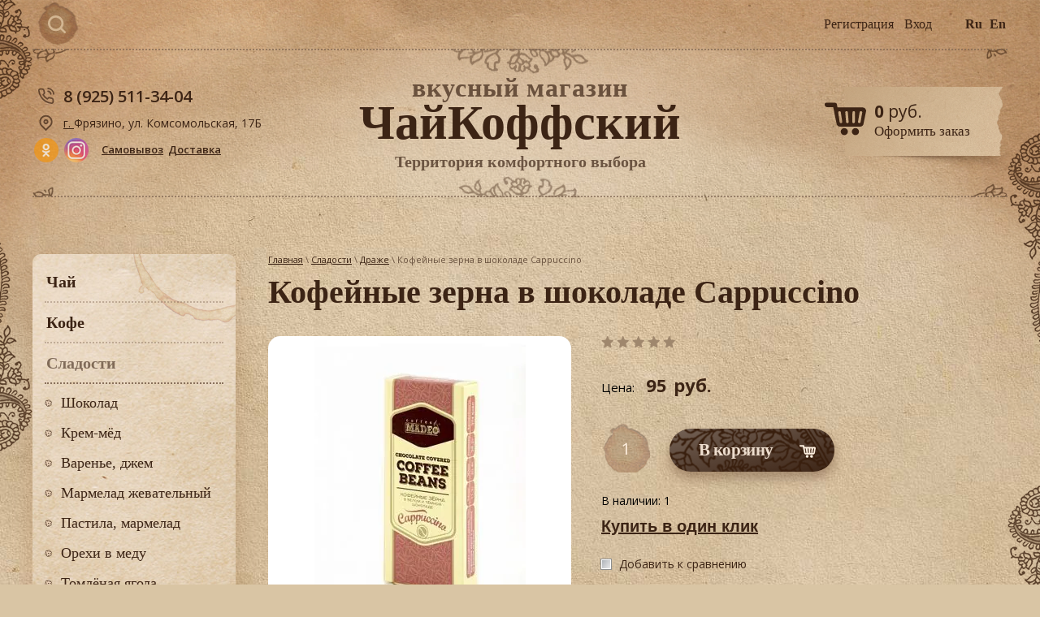

--- FILE ---
content_type: text/html; charset=utf-8
request_url: https://chaycoffeesky.com/shop/product/kofeynyye-zerna-v-shokolade-cappuccino
body_size: 19716
content:

	<!doctype html>
 
<html lang="ru">
	 
	<head>
		 
		<meta charset="utf-8">
		 
		<meta name="robots" content="all"/>
		 <title>Кофейные зерна в шоколаде Cappuccino</title> 
		<meta name="description" content="Кофейные зерна в шоколаде Cappuccino">
		 
		<meta name="keywords" content="Кофейные зерна в шоколаде Cappuccino">
		 
		<meta name="SKYPE_TOOLBAR" content="SKYPE_TOOLBAR_PARSER_COMPATIBLE">
		<meta name="viewport" content="width=device-width, height=device-height, initial-scale=1.0, maximum-scale=1.0, user-scalable=no">
		 
		<meta name="msapplication-tap-highlight" content="no"/>
		 
		<meta name="format-detection" content="telephone=no">
		 
		<meta http-equiv="x-rim-auto-match" content="none">
		 
		<!--  -->
		<link rel="stylesheet" href="/g/css/styles_articles_tpl.css">
		 
		<link rel="stylesheet" href="/t/v5263/images/css/styles.css">
		 
		<link rel="stylesheet" href="/t/v5263/images/css/designblock.scss.css">
		 
		<link rel="stylesheet" href="/t/v5263/images/css/s3_styles.scss.css">
		 
		<script src="/g/libs/jquery/1.10.2/jquery.min.js"></script>
		 
		<script src="/g/s3/misc/adaptiveimage/1.0.0/adaptiveimage.js"></script>
		 
		 
		 
		<!-- копируем -->
		
			<link rel="stylesheet" href="/g/css/styles_articles_tpl.css">

            <!-- 46b9544ffa2e5e73c3c971fe2ede35a5 -->
            <script src='/shared/s3/js/lang/ru.js'></script>
            <script src='/shared/s3/js/common.min.js'></script>
        <link rel='stylesheet' type='text/css' href='/shared/s3/css/calendar.css' /><link rel='stylesheet' type='text/css' href='/shared/highslide-4.1.13/highslide.min.css'/>
<script type='text/javascript' src='/shared/highslide-4.1.13/highslide-full.packed.js'></script>
<script type='text/javascript'>
hs.graphicsDir = '/shared/highslide-4.1.13/graphics/';
hs.outlineType = null;
hs.showCredits = false;
hs.lang={cssDirection:'ltr',loadingText:'Загрузка...',loadingTitle:'Кликните чтобы отменить',focusTitle:'Нажмите чтобы перенести вперёд',fullExpandTitle:'Увеличить',fullExpandText:'Полноэкранный',previousText:'Предыдущий',previousTitle:'Назад (стрелка влево)',nextText:'Далее',nextTitle:'Далее (стрелка вправо)',moveTitle:'Передвинуть',moveText:'Передвинуть',closeText:'Закрыть',closeTitle:'Закрыть (Esc)',resizeTitle:'Восстановить размер',playText:'Слайд-шоу',playTitle:'Слайд-шоу (пробел)',pauseText:'Пауза',pauseTitle:'Приостановить слайд-шоу (пробел)',number:'Изображение %1/%2',restoreTitle:'Нажмите чтобы посмотреть картинку, используйте мышь для перетаскивания. Используйте клавиши вперёд и назад'};</script>
<link rel="icon" href="/favicon.ico" type="image/x-icon">
	<link rel="apple-touch-icon" href="/thumb/2/LWXycLAsrYVHUeczKuvz_w/r/favicon.png">
	<link rel="apple-touch-icon" sizes="57x57" href="/thumb/2/cSiQoKjZkTMIo0ziQoXd3Q/57c57/favicon.png">
	<link rel="apple-touch-icon" sizes="60x60" href="/thumb/2/ADHYAP_QOPaTX7kCwZk1yQ/60c60/favicon.png">
	<link rel="apple-touch-icon" sizes="72x72" href="/thumb/2/NUeGOwT7ccqi0vKCk5c7CQ/72c72/favicon.png">
	<link rel="apple-touch-icon" sizes="76x76" href="/thumb/2/hXphuvuCGMlCNmPwtBK8JQ/76c76/favicon.png">
	<link rel="apple-touch-icon" sizes="114x114" href="/thumb/2/eu_DCr8HaH-4Fl9Q5T1Yug/114c114/favicon.png">
	<link rel="apple-touch-icon" sizes="120x120" href="/thumb/2/3MmgBXK7FEpfGfzqoDIQig/120c120/favicon.png">
	<link rel="apple-touch-icon" sizes="144x144" href="/thumb/2/j9LDtrtN_JRbLahuwp6tEA/144c144/favicon.png">
	<link rel="apple-touch-icon" sizes="152x152" href="/thumb/2/hJpSN6oEQd3e9064W7B_Jg/152c152/favicon.png">
	<link rel="apple-touch-icon" sizes="180x180" href="/thumb/2/f_vyPxiafrQ-f6zkloMaLQ/180c180/favicon.png">
	
	<meta name="msapplication-TileImage" content="/thumb/2/bmMZwZpxmRExzY98ed18Wg/c/favicon.png">
	<meta name="msapplication-square70x70logo" content="/thumb/2/u4ZCgXlIt0M0m6gZuZtRyQ/70c70/favicon.png">
	<meta name="msapplication-square150x150logo" content="/thumb/2/foNNC3kvbPYBac4AKEENng/150c150/favicon.png">
	<meta name="msapplication-wide310x150logo" content="/thumb/2/4xXaTyEaqfQGm4mLgRUUfg/310c150/favicon.png">
	<meta name="msapplication-square310x310logo" content="/thumb/2/rmdEXcb0zBLSx3J7TTuAiw/310c310/favicon.png">

<!--s3_require-->
<link rel="stylesheet" href="/g/basestyle/1.0.1/user/user.css" type="text/css"/>
<link rel="stylesheet" href="/g/basestyle/1.0.1/user/user.red.css" type="text/css"/>
<script type="text/javascript" src="/g/basestyle/1.0.1/user/user.js" async></script>
<!--/s3_require-->
					
		
		
		
			<link rel="stylesheet" type="text/css" href="/g/shop2v2/default/css/theme.less.css">		
			<script type="text/javascript" src="/g/printme.js"></script>
		<script type="text/javascript" src="/g/shop2v2/default/js/tpl.js"></script>
		<script type="text/javascript" src="/g/shop2v2/default/js/baron.min.js"></script>
		
			<script type="text/javascript" src="/g/shop2v2/default/js/shop2.2.js"></script>
		
	<script type="text/javascript">shop2.init({"productRefs": [],"apiHash": {"getPromoProducts":"a837bdf78741a4af70b413be5e03826e","getSearchMatches":"a0b98054937907a85d664c95553808c3","getFolderCustomFields":"2ad489584423c113206843ce6563dba2","getProductListItem":"ae6d8cddce57dd85c42c2af72d86e5da","cartAddItem":"71be0d079365244f71891501f24537d9","cartRemoveItem":"c9e3c7b5ec692355441f42631ba9e508","cartUpdate":"0b0492545750cabb3eac1a072cf8952c","cartRemoveCoupon":"6a0a62c8dcc0299e4aa0cea363f5fa65","cartAddCoupon":"5c8ddfa4c68063bd6b64d98a07926937","deliveryCalc":"a95d9949b10ca3d096314b137ac33c03","printOrder":"7665fc0959ee8a4bf6a3bb7f9e19828f","cancelOrder":"f0ff71f9daf9e132e635fa9015ab9eed","cancelOrderNotify":"3b8beb62f7907d387491d4298be88660","repeatOrder":"6a1eca58990de562863cc0d400e08e13","paymentMethods":"9a78e75bb15b37dfb5fe241b3d89da5f","compare":"be2dc3026121d612d943b9c98fbfd8e7"},"hash": null,"verId": 2098815,"mode": "product","step": "","uri": "/shop","IMAGES_DIR": "/d/","my": {"list_picture_enlarge":true,"accessory":"\u0410\u043a\u0441\u0441\u0435\u0441\u0441\u0443\u0430\u0440\u044b","kit":"\u041d\u0430\u0431\u043e\u0440","recommend":"\u0420\u0435\u043a\u043e\u043c\u0435\u043d\u0434\u0443\u0435\u043c\u044b\u0435","similar":"\u041f\u043e\u0445\u043e\u0436\u0438\u0435","modification":"\u0421\u043e\u043f\u0443\u0442\u0441\u0442\u0432\u0443\u044e\u0449\u0438\u0435 \u0442\u043e\u0432\u0430\u0440\u044b","unique_values":true,"pricelist_options_toggle":true,"new_alias":"NEW","special_alias":"SPEC","special":"SPEC","buy_alias":"\u0412 \u043a\u043e\u0440\u0437\u0438\u043d\u0443"},"shop2_cart_order_payments": 1,"cf_margin_price_enabled": 0,"maps_yandex_key":"","maps_google_key":""});</script>
<style type="text/css">.product-item-thumb {width: 280px;}.product-item-thumb .product-image, .product-item-simple .product-image {height: 280px;width: 280px;}.product-item-thumb .product-amount .amount-title {width: 184px;}.product-item-thumb .product-price {width: 230px;}.shop2-product .product-side-l {width: 373px;}.shop2-product .product-image {height: 373px;width: 373px;}.shop2-product .product-thumbnails li {width: 114px;height: 114px;}</style>
		<link rel="stylesheet" href="/t/v5263/images/css/shop_styles.scss.css">
		<script src="/t/v5263/images/shop_main.js" charset="utf-8"></script>
		<link rel="stylesheet" href="/g/templates/shop2/2.44.2/css/waslidemenu.css">	
		<script src="/g/templates/shop2/2.44.2/js/plugins_full.js" charset="utf-8"></script>
		<script src="/g/s3/misc/form/1.2.0/s3.form.js"></script>
		<script src="/g/templates/shop2/2.44.2/js/one.line.menu.js"></script>
		<!-- копируем -->

		 
		 
		<link href="/g/s3/anketa2/1.0.0/css/jquery-ui.css" rel="stylesheet" type="text/css"/>
		 
		<script src="/g/libs/jqueryui/1.10.0/jquery-ui.min.js" type="text/javascript"></script>
		 		<script src="/g/s3/anketa2/1.0.0/js/jquery.ui.datepicker-ru.js"></script>
		 
		<link rel="stylesheet" href="/g/libs/jquery-popover/0.0.3/jquery.popover.css">
		 
		<script src="/g/libs/jquery-popover/0.0.3/jquery.popover.min.js" type="text/javascript"></script>
		 
		<script src="/g/s3/misc/form/1.2.0/s3.form.js" type="text/javascript"></script>
		 
		<script src="/g/libs/jquery-bxslider/4.1.2/jquery.bxslider.min.js" type="text/javascript"></script>
		 
		<link rel="stylesheet" href="/g/libs/photoswipe/4.1.0/photoswipe.css">
		 
		<link rel="stylesheet" href="/g/libs/photoswipe/4.1.0/default-skin/default-skin.css">
		 
		<script type="text/javascript" src="/g/libs/photoswipe/4.1.0/photoswipe.min.js"></script>
		 
		<script type="text/javascript" src="/g/libs/photoswipe/4.1.0/photoswipe-ui-default.min.js"></script>
		  
		<script type="text/javascript" src="/t/v5263/images/js/main.js"></script>
		  
		<!--[if lt IE 10]> <script src="/g/libs/ie9-svg-gradient/0.0.1/ie9-svg-gradient.min.js"></script> <script src="/g/libs/jquery-placeholder/2.0.7/jquery.placeholder.min.js"></script> <script src="/g/libs/jquery-textshadow/0.0.1/jquery.textshadow.min.js"></script> <script src="/g/s3/misc/ie/0.0.1/ie.js"></script> <![endif]-->
		<!--[if lt IE 9]> <script src="/g/libs/html5shiv/html5.js"></script> <![endif]-->
		   
		 <link rel="stylesheet" href="/t/v5263/images/site.addons.less.css">
	</head>
	 
	<body>
		
		<div class="search-online-store-wrapper">
			<div class="search-online-store-in">
				<div class="search-online-store-close"></div>
				<div class="search-online-store-title">Найти товар</div>
				<div class="search-online-store-scroller">
					
				</div>
			</div>
		</div>
		
		<div class="filter_mobile"></div>
		 
		<div class="wrapper editorElement layer-type-wrapper" >
			<div class="editorElement layer-type-block ui-droppable block-2" >
				<div class="editorElement layer-type-block ui-droppable block-6" >
					<div class="editorElement layer-type-block ui-droppable block-4" >
						<div class="layout column layout_16" >
							<div class="editorElement layer-type-block ui-droppable block-8" >
								  <div class="button-15 widget-8 widget-type-button editorElement layer-type-widget search-online-wrapper">
	<div class="block-title"></div>
		
    
<div class="search-online-store ">
	<div class="block-body">
		<form action="/shop/search" enctype="multipart/form-data">
			<input type="hidden" name="sort_by" value=""/>
			
							<div class="row">
					<div class="row-title">Цена:</div>
					<label><span>от</span>&nbsp;<input name="s[price][min]" type="text" size="5" class="small" value="" /></label>
					&nbsp;
					<label><span>до</span>&nbsp;<input name="s[price][max]" type="text" size="5" class="small" value="" /></label>
					&nbsp;руб.
				</div>
			
							<div class="row">
					<label class="row-title" for="shop2-name">Название:</label>
					<input type="text" name="s[name]" size="20" id="shop2-name" value="" />
				</div>
			
							<div class="row">
					<label class="row-title" for="shop2-article">Артикул:</label>
					<input type="text" name="s[article]" id="shop2-article" value="" />
				</div>
			
							<div class="row">
					<label class="row-title" for="shop2-text">Текст:</label>
					<input type="text" name="search_text" size="20" id="shop2-text"  value="" />
				</div>
			
			
							<div class="row">
					<div class="row-title">Выберите категорию:</div>
					<select name="s[folder_id]" id="s[folder_id]">
						<option value="">Все</option>
																											                            <option value="138480261" >
	                                 Чай
	                            </option>
	                        														                            <option value="138480461" >
	                                &raquo; Чёрный
	                            </option>
	                        														                            <option value="752764661" >
	                                &raquo;&raquo; Чёрный с добавками
	                            </option>
	                        														                            <option value="752768461" >
	                                &raquo;&raquo;&raquo; Рассыпной
	                            </option>
	                        														                            <option value="752768661" >
	                                &raquo;&raquo;&raquo; Прессованный
	                            </option>
	                        														                            <option value="752770061" >
	                                &raquo;&raquo;&raquo; Связанный
	                            </option>
	                        														                            <option value="752813061" >
	                                &raquo;&raquo;&raquo; Пакетированный
	                            </option>
	                        														                            <option value="752764861" >
	                                &raquo;&raquo; Чёрный классический
	                            </option>
	                        														                            <option value="752768861" >
	                                &raquo;&raquo;&raquo; Рассыпной
	                            </option>
	                        														                            <option value="752769061" >
	                                &raquo;&raquo;&raquo; Прессованный
	                            </option>
	                        														                            <option value="752770261" >
	                                &raquo;&raquo;&raquo; Связанный
	                            </option>
	                        														                            <option value="752813461" >
	                                &raquo;&raquo;&raquo; Пакетированный
	                            </option>
	                        														                            <option value="138480661" >
	                                &raquo; Зелёный
	                            </option>
	                        														                            <option value="752765061" >
	                                &raquo;&raquo; Зелёный с добавками
	                            </option>
	                        														                            <option value="752769261" >
	                                &raquo;&raquo;&raquo; Рассыпной
	                            </option>
	                        														                            <option value="752769461" >
	                                &raquo;&raquo;&raquo; Прессованный
	                            </option>
	                        														                            <option value="752770461" >
	                                &raquo;&raquo;&raquo; Связанный
	                            </option>
	                        														                            <option value="752813661" >
	                                &raquo;&raquo;&raquo; Пакетированный
	                            </option>
	                        														                            <option value="752765261" >
	                                &raquo;&raquo; Зелёный классический
	                            </option>
	                        														                            <option value="752769661" >
	                                &raquo;&raquo;&raquo; Рассыпной
	                            </option>
	                        														                            <option value="752769861" >
	                                &raquo;&raquo;&raquo; Прессованный
	                            </option>
	                        														                            <option value="752770661" >
	                                &raquo;&raquo;&raquo; Связанный
	                            </option>
	                        														                            <option value="752813861" >
	                                &raquo;&raquo;&raquo; Пакетированный
	                            </option>
	                        														                            <option value="138480861" >
	                                &raquo; Композиционный
	                            </option>
	                        														                            <option value="752770861" >
	                                &raquo;&raquo; Рассыпной
	                            </option>
	                        														                            <option value="752771061" >
	                                &raquo;&raquo; Прессованный
	                            </option>
	                        														                            <option value="752814261" >
	                                &raquo;&raquo; Пакетированный
	                            </option>
	                        														                            <option value="138481061" >
	                                &raquo; Пуэр
	                            </option>
	                        														                            <option value="752765461" >
	                                &raquo;&raquo; Шу Пуэр
	                            </option>
	                        														                            <option value="752771261" >
	                                &raquo;&raquo;&raquo; Рассыпной
	                            </option>
	                        														                            <option value="752771461" >
	                                &raquo;&raquo;&raquo; Прессованный
	                            </option>
	                        														                            <option value="752771661" >
	                                &raquo;&raquo;&raquo; Смола
	                            </option>
	                        														                            <option value="752765661" >
	                                &raquo;&raquo; Шэн Пуэр
	                            </option>
	                        														                            <option value="752771861" >
	                                &raquo;&raquo;&raquo; Рассыпной
	                            </option>
	                        														                            <option value="752772061" >
	                                &raquo;&raquo;&raquo; Прессованный
	                            </option>
	                        														                            <option value="752772461" >
	                                &raquo;&raquo;&raquo; Смола
	                            </option>
	                        														                            <option value="138481261" >
	                                &raquo; Улун
	                            </option>
	                        														                            <option value="752772661" >
	                                &raquo;&raquo; Рассыпной
	                            </option>
	                        														                            <option value="752772861" >
	                                &raquo;&raquo; Прессованный
	                            </option>
	                        														                            <option value="752765861" >
	                                &raquo; Белый
	                            </option>
	                        														                            <option value="752773061" >
	                                &raquo;&raquo; Рассыпной
	                            </option>
	                        														                            <option value="752773261" >
	                                &raquo;&raquo; Прессованный
	                            </option>
	                        														                            <option value="752766061" >
	                                &raquo; Жёлтый
	                            </option>
	                        														                            <option value="752773461" >
	                                &raquo;&raquo; Рассыпной
	                            </option>
	                        														                            <option value="752773661" >
	                                &raquo;&raquo; Прессованный
	                            </option>
	                        														                            <option value="752766461" >
	                                &raquo; Нечайный
	                            </option>
	                        														                            <option value="752766661" >
	                                &raquo;&raquo; Мате
	                            </option>
	                        														                            <option value="752766861" >
	                                &raquo;&raquo; Ройбуш
	                            </option>
	                        														                            <option value="752767061" >
	                                &raquo;&raquo; Кудин
	                            </option>
	                        														                            <option value="752767261" >
	                                &raquo;&raquo; Анчан
	                            </option>
	                        														                            <option value="752767461" >
	                                &raquo;&raquo; Гречишный чай
	                            </option>
	                        														                            <option value="752767661" >
	                                &raquo;&raquo; Кипрей
	                            </option>
	                        														                            <option value="44561851" >
	                                &raquo;&raquo; Роза
	                            </option>
	                        														                            <option value="44562451" >
	                                &raquo;&raquo; Гибискус
	                            </option>
	                        														                            <option value="44562851" >
	                                &raquo;&raquo; Жасмин
	                            </option>
	                        														                            <option value="44563651" >
	                                &raquo;&raquo; Мелисса
	                            </option>
	                        														                            <option value="44564051" >
	                                &raquo;&raquo; Чабрец
	                            </option>
	                        														                            <option value="752767861" >
	                                &raquo; Смеси
	                            </option>
	                        														                            <option value="752768061" >
	                                &raquo;&raquo; Травяная смесь
	                            </option>
	                        														                            <option value="752768261" >
	                                &raquo;&raquo; Фруктовая смесь
	                            </option>
	                        														                            <option value="138481461" >
	                                 Кофе
	                            </option>
	                        														                            <option value="138481661" >
	                                &raquo; Десертный
	                            </option>
	                        														                            <option value="752775261" >
	                                &raquo;&raquo; Зерно
	                            </option>
	                        														                            <option value="752775461" >
	                                &raquo;&raquo; Молотый для чашки
	                            </option>
	                        														                            <option value="138482861" >
	                                &raquo; Плантационный
	                            </option>
	                        														                            <option value="752773861" >
	                                &raquo;&raquo; Арабика
	                            </option>
	                        														                            <option value="752774261" >
	                                &raquo;&raquo;&raquo; Арабика классическая
	                            </option>
	                        														                            <option value="752779261" >
	                                &raquo;&raquo;&raquo;&raquo; Зерно
	                            </option>
	                        														                            <option value="752779461" >
	                                &raquo;&raquo;&raquo;&raquo; Молотый для чашки
	                            </option>
	                        														                            <option value="752774461" >
	                                &raquo;&raquo;&raquo; Арабика Марагоджип
	                            </option>
	                        														                            <option value="752779861" >
	                                &raquo;&raquo;&raquo;&raquo; Зерно
	                            </option>
	                        														                            <option value="752780061" >
	                                &raquo;&raquo;&raquo;&raquo; Молотый для чашки
	                            </option>
	                        														                            <option value="752774061" >
	                                &raquo;&raquo; Робуста
	                            </option>
	                        														                            <option value="752792061" >
	                                &raquo;&raquo;&raquo; Зерно
	                            </option>
	                        														                            <option value="752792261" >
	                                &raquo;&raquo;&raquo; Молотый для чашки
	                            </option>
	                        														                            <option value="138483061" >
	                                &raquo; Эспрессо-смеси
	                            </option>
	                        														                            <option value="752774861" >
	                                &raquo;&raquo; Арабика 100%
	                            </option>
	                        														                            <option value="752780261" >
	                                &raquo;&raquo;&raquo; Зерно
	                            </option>
	                        														                            <option value="752783861" >
	                                &raquo;&raquo;&raquo; Молотый для чашки
	                            </option>
	                        														                            <option value="752775061" >
	                                &raquo;&raquo; Арабика + Робуста
	                            </option>
	                        														                            <option value="752791661" >
	                                &raquo;&raquo;&raquo; Зерно
	                            </option>
	                        														                            <option value="752791861" >
	                                &raquo;&raquo;&raquo; Молотый для чашки
	                            </option>
	                        														                            <option value="752792461" >
	                                &raquo; Растворимый
	                            </option>
	                        														                            <option value="138482061" >
	                                 Сладости
	                            </option>
	                        														                            <option value="138482261" >
	                                &raquo; Шоколад
	                            </option>
	                        														                            <option value="796404661" >
	                                &raquo;&raquo; белый
	                            </option>
	                        														                            <option value="796404861" >
	                                &raquo;&raquo; молочный
	                            </option>
	                        														                            <option value="796405061" >
	                                &raquo;&raquo; горький
	                            </option>
	                        														                            <option value="796405261" >
	                                &raquo;&raquo; тёмный
	                            </option>
	                        														                            <option value="138482461" >
	                                &raquo; Крем-мёд
	                            </option>
	                        														                            <option value="138482661" >
	                                &raquo; Варенье, джем
	                            </option>
	                        														                            <option value="752793461" >
	                                &raquo; Мармелад жевательный
	                            </option>
	                        														                            <option value="752793661" >
	                                &raquo; Пастила, мармелад
	                            </option>
	                        														                            <option value="752793861" >
	                                &raquo; Орехи в меду
	                            </option>
	                        														                            <option value="752794061" >
	                                &raquo; Томлёная ягода
	                            </option>
	                        														                            <option value="752794661" >
	                                &raquo; Нуга, ирис
	                            </option>
	                        														                            <option value="752794861" >
	                                &raquo; Суфле
	                            </option>
	                        														                            <option value="752795061" >
	                                &raquo; Драже
	                            </option>
	                        														                            <option value="752795261" >
	                                &raquo; Леденцы
	                            </option>
	                        														                            <option value="752795461" >
	                                &raquo; Конфеты
	                            </option>
	                        														                            <option value="752795661" >
	                                &raquo; Печенье, пряники
	                            </option>
	                        														                            <option value="752795861" >
	                                &raquo; Карамель
	                            </option>
	                        														                            <option value="752796061" >
	                                &raquo; Жвачка
	                            </option>
	                        														                            <option value="796402661" >
	                                &raquo; Сиропы
	                            </option>
	                        														                            <option value="796402861" >
	                                &raquo; Сахар
	                            </option>
	                        														                            <option value="138483261" >
	                                 Посуда
	                            </option>
	                        														                            <option value="138483461" >
	                                &raquo; Для чая
	                            </option>
	                        														                            <option value="138483661" >
	                                &raquo; Для кофе
	                            </option>
	                        														                            <option value="138483861" >
	                                &raquo; Аксессуары
	                            </option>
	                        														                            <option value="138484061" >
	                                &raquo; Емкости для хранения
	                            </option>
	                        														                            <option value="365893661" >
	                                 Подарки
	                            </option>
	                        														                            <option value="138484261" >
	                                &raquo; Ручная работа
	                            </option>
	                        														                            <option value="266535261" >
	                                &raquo; Фабричные шкатулки
	                            </option>
	                        														                            <option value="752812461" >
	                                &raquo;&raquo; с чаем
	                            </option>
	                        														                            <option value="752812661" >
	                                &raquo;&raquo; с кофе
	                            </option>
	                        														                            <option value="416040461" >
	                                 Вкусности-полезности
	                            </option>
	                        														                            <option value="752794261" >
	                                &raquo; Сбитень
	                            </option>
	                        														                            <option value="752796661" >
	                                &raquo; Ягоды Годжи
	                            </option>
	                        														                            <option value="752796861" >
	                                &raquo; Семена Чиа
	                            </option>
	                        														                            <option value="752814661" >
	                                &raquo; Цикорий
	                            </option>
	                        														                            <option value="752814861" >
	                                &raquo; Горячий шоколад
	                            </option>
	                        											</select>
				</div>

				<div id="shop2_search_custom_fields"></div>
			
						<div id="shop2_search_global_fields">
				
																</div>
						
			
							<div class="row">
					<div class="row-title">Новинка:</div>
					<select name="s[new]">
						<option value="">Все</option>
	                    <option value="1">да</option>
	                    <option value="0">нет</option>
					</select>
				</div>
			
							<div class="row">
					<div class="row-title">Спецпредложение:</div>
					<select name="s[special]">
						<option value="">Все</option>
	                    <option value="1">да</option>
	                    <option value="0">нет</option>
					</select>
				</div>
			
							<div class="row">
					<div class="row-title">Результатов на странице:</div>
					<select name="s[products_per_page]">
									            				            				            <option value="5">5</option>
			            				            				            <option value="20">20</option>
			            				            				            <option value="35">35</option>
			            				            				            <option value="50">50</option>
			            				            				            <option value="65">65</option>
			            				            				            <option value="80">80</option>
			            				            				            <option value="95">95</option>
			            					</select>
				</div>
			
			<div class="clear-container"></div>
			<div class="row">
				<button type="submit" class="shop2-btn search-btn">Найти</button>
			</div>
		<re-captcha data-captcha="recaptcha"
     data-name="captcha"
     data-sitekey="6LfLhZ0UAAAAAEB4sGlu_2uKR2xqUQpOMdxygQnA"
     data-lang="ru"
     data-rsize="invisible"
     data-type="image"
     data-theme="light"></re-captcha></form>
		<div class="clear-container"></div>
	</div>
</div><!-- Search Form --></div>							</div>
						</div>
						<div class="layout column layout_49" >
							<div class="editorElement layer-type-block ui-droppable block-22" >
								<div class="layout column layout_32" >
									  <div class="authorization-32 widget-19 lined_mode authorization-init widget-type-authorization editorElement layer-type-widget">
		<div class="block-body-drop">
		<div class="block-body">
												<div class="register-links">
						<a href="/user/register" class="register-type2">Регистрация</a>
						<a href="/user/login" class="login-type2">Вход</a>
					</div>
									</div>
	</div>
</div>  
								</div>
								<div class="layout column layout_8" >
									<div class="languages-8 widget-5 editorElement layer-type-widget">
	<div class="lang-list">
		<div class="lang-item"><a href="//chaycoffeesky.com"><span class="lang-title">Ru</span></a></div>
		<div class="lang-item"><a href="//en.chaycoffeesky.com"><span class="lang-title">En</span></a></div>
	</div>
</div>          
								</div>
							</div>
						</div>
					</div>
					<div class="editorElement layer-type-block ui-droppable block-5" >
						<div class="layout column layout_30" >
							<div class="editorElement layer-type-block ui-droppable block-12" >
								  	<div class="phones-28 widget-16 phones-block contacts-block widget-type-contacts_phone editorElement layer-type-widget">
		<div class="inner">
			<label class="cell-icon" for="tg-phones-28">
				<div class="icon"></div>
			</label>
			<input id="tg-phones-28" class="tgl-but" type="checkbox">
			<div class="block-body-drop">
				<div class="cell-text">
					<div class="title"><div class="align-elem">Телефон:</div></div>
					<div class="text_body">
						<div class="align-elem">
															<div><a href="tel:89255113404">8 (925) 511-34-04</a></div>													</div>
					</div>
				</div>
			</div>
		</div>
	</div>
        <div class="address-29 widget-17 address-block contacts-block widget-type-contacts_address editorElement layer-type-widget">
        <div class="inner">
            <label class="cell-icon" for="tg29">
                <div class="icon"></div>
            </label>
            <input id="tg29" class="tgl-but" type="checkbox">
            <div class="block-body-drop">
                <div class="cell-text">
                    <div class="title"><div class="align-elem">Адрес:</div></div>
                    <div class="text_body">
                        <div class="align-elem"><a href="https://yandex.ru/maps/?um=constructor%3Abc7475f75cb1b5869c92f64d703ecb232976161d5844cb01873927b64d0ed9d7&amp;source=constructorLink" onclick="window.open(this.href, '', 'resizable=yes,status=no,location=no,toolbar=yes,menubar=no,fullscreen=yes,scrollbars=yes,dependent=no,width=600,left=20,height=600,top=20'); return false;">г.&nbsp;</a>Фрязино, ул. Комсомольская, 17Б</div>
                    </div>
                </div>
            </div>
        </div>
    </div>
  
								<div class="editorElement layer-type-block ui-droppable block-21" >
									<div class="layout column layout_46" >
										<div class="widget-25 widgetsocial-46 widget-type-social_links editorElement layer-type-widget">
											 <div class="soc-content">  <div class="soc-item ok"><a href="https://ok.ru/" class="soc" target="_blank"><span class="wg-soc-icon"></span></a></div><div class="soc-item ins"><a href="https://www.instagram.com/chaycoffeesky/" class="soc" target="_blank"><span class="wg-soc-icon"></span></a></div></div>
						</div>
					</div>
					<div class="layout column layout_47" >
						  
		
	<div class="editable_block-47 widget-26 editorElement layer-type-widget">
				<div class="body">
																																																					<div class="text"><div class="align-elem"><p><a href="/samovyvoz" target="_blank">Самовывоз</a>&nbsp; <a href="/dostavka" target="_blank">Доставка</a></p></div></div>
																																												
		</div>
	</div>

  
					</div>
				</div>
			</div>
		</div>
		<div class="layout column layout_7" >
			<div class="editorElement layer-type-block ui-droppable block-3" >
				<div class="site-name-6 widget-4 widget-type-site_name editorElement layer-type-widget">
					 <a href="http://chaycoffeesky.com"> 						 						 						<div class="sn-wrap">   
					<div class="sn-text">
						<div class="align-elem">
							вкусный магазин
						</div>
					</div>
					  
				</div>
				 </a> 
		</div>
		<div class="site-name-5 widget-3 widget-type-site_name editorElement layer-type-widget">
			 <a href="http://chaycoffeesky.com"> 						 						 						<div class="sn-wrap">   
			<div class="sn-text">
				<div class="align-elem">
					ЧайКоффский
				</div>
			</div>
			  
		</div>
		 </a> 
</div>
<div class="site-slogan  widget-27 widget-type-site_slogan editorElement layer-type-widget">
	 
	<div class="align-elem">
		Территория комфортного выбора
	</div>
	 
</div>
</div>
</div>
<div class="layout column layout_33" >
	<div class="editorElement layer-type-block ui-droppable block-13" >
		    
		  <div id="shop2-cart-preview" class="schedule-31 widget-18">
	<div class="cart-top inner">
		<label class="cell-icon">
			<div class="icon"></div>
		</label>
		<div class="cart_body_wrap cell-text">
			<span class="cart-total title"><b>0</b> руб.</span>
			<a href="/shop/cart" class="order-btn text_body">Оформить заказ</a>
		</div>
	</div>
</div><!-- Cart Preview -->	</div>
</div>
</div>
	<div class="editorElement layer-type-block ui-droppable block-7" >
	<div class="layout column layout_19" >
		<div class="editorElement layer-type-block ui-droppable block-11" >
			    
			  			<div class="widget-7 treemenu menu-13 wm-widget-menu vertical widget-type-menu_vertical editorElement layer-type-widget widget-7_product" data-child-icons="0">
				   
				<div class="menu-button">
					Меню
				</div>
				 
				<div class="menu-scroll">
					  <ul><li class="menu-item"><a href="/shop/folder/chay" ><span class="menu-item-text">Чай</span></a><ul class="level-2"><li><a href="/shop/folder/chernyy-chay" >Чёрный</a><ul class="level-3"><li><a href="/shop/folder/chernyy-s-dobavkami" >Чёрный с добавками</a><ul class="level-4"><li><a href="/shop/folder/rassypnoy" >Рассыпной</a></li><li><a href="/shop/folder/pressovannyy" >Прессованный</a></li><li><a href="/shop/folder/svyazannyy" >Связанный</a></li><li><a href="/shop/folder/paketirovannyy" >Пакетированный</a></li></ul></li><li><a href="/shop/folder/chernyy-klassicheskiy" >Чёрный классический</a><ul class="level-4"><li><a href="/shop/folder/rassypnoy-1" >Рассыпной</a></li><li><a href="/shop/folder/pressovannyy-1" >Прессованный</a></li><li><a href="/shop/folder/svyazannyy-1" >Связанный</a></li><li><a href="/shop/folder/paketirovannyy-1" >Пакетированный</a></li></ul></li></ul></li><li><a href="/shop/folder/zelenyy-chay" >Зелёный</a><ul class="level-3"><li><a href="/shop/folder/zelenyy-s-dobavkami" >Зелёный с добавками</a><ul class="level-4"><li><a href="/shop/folder/rassypnoy-2" >Рассыпной</a></li><li><a href="/shop/folder/pressovannyy-2" >Прессованный</a></li><li><a href="/shop/folder/svyazannyy-2" >Связанный</a></li><li><a href="/shop/folder/paketirovannyy-2" >Пакетированный</a></li></ul></li><li><a href="/shop/folder/zelenyy-klassicheskiy" >Зелёный классический</a><ul class="level-4"><li><a href="/shop/folder/rassypnoy-3" >Рассыпной</a></li><li><a href="/shop/folder/pressovannyy-3" >Прессованный</a></li><li><a href="/shop/folder/svyazannyy-3" >Связанный</a></li><li><a href="/shop/folder/paketirovannyy-3" >Пакетированный</a></li></ul></li></ul></li><li><a href="/shop/folder/chay-assorti" >Композиционный</a><ul class="level-3"><li><a href="/shop/folder/rassypnoy-4" >Рассыпной</a></li><li><a href="/shop/folder/pressovannyy-4" >Прессованный</a></li><li><a href="/shop/folder/paketirovannyy-4" >Пакетированный</a></li></ul></li><li><a href="/shop/folder/chay-travyanoy-fruktovyy-listovoy" >Пуэр</a><ul class="level-3"><li><a href="/shop/folder/shu-puer" >Шу Пуэр</a><ul class="level-4"><li><a href="/shop/folder/rassypnoy-5" >Рассыпной</a></li><li><a href="/shop/folder/pressovannyy-5" >Прессованный</a></li><li><a href="/shop/folder/smola" >Смола</a></li></ul></li><li><a href="/shop/folder/shen-puer" >Шэн Пуэр</a><ul class="level-4"><li><a href="/shop/folder/rassypnoy-6" >Рассыпной</a></li><li><a href="/shop/folder/pressovannyy-6" >Прессованный</a></li><li><a href="/shop/folder/smola-1" >Смола</a></li></ul></li></ul></li><li><a href="/shop/folder/chay-travyanoy-fruktovyy-paketirovannyy" >Улун</a><ul class="level-3"><li><a href="/shop/folder/rassypnoy-7" >Рассыпной</a></li><li><a href="/shop/folder/pressovannyy-7" >Прессованный</a></li></ul></li><li><a href="/shop/folder/belyy-chay" >Белый</a><ul class="level-3"><li><a href="/shop/folder/rassypnoy-8" >Рассыпной</a></li><li><a href="/shop/folder/pressovannyy-8" >Прессованный</a></li></ul></li><li><a href="/shop/folder/zheltyy-chay" >Жёлтый</a><ul class="level-3"><li><a href="/shop/folder/rassypnoy-9" >Рассыпной</a></li><li><a href="/shop/folder/pressovannyy-9" >Прессованный</a></li></ul></li><li><a href="/shop/folder/nechaynyy-chay" >Нечайный</a><ul class="level-3"><li><a href="/shop/folder/mate" >Мате</a></li><li><a href="/shop/folder/roybush" >Ройбуш</a></li><li><a href="/shop/folder/kudin" >Кудин</a></li><li><a href="/shop/folder/anchan" >Анчан</a></li><li><a href="/shop/folder/grechishnyy-chay" >Гречишный чай</a></li><li><a href="/shop/folder/kiprey" >Кипрей</a></li><li><a href="/shop/folder/roza" >Роза</a></li><li><a href="/shop/folder/gibiskus" >Гибискус</a></li><li><a href="/shop/folder/zhasmin" >Жасмин</a></li><li><a href="/shop/folder/melissa" >Мелисса</a></li><li><a href="/shop/folder/chabrec" >Чабрец</a></li></ul></li><li><a href="/shop/folder/smesi" >Смеси</a><ul class="level-3"><li><a href="/shop/folder/travyanaya-smes" >Травяная смесь</a></li><li><a href="/shop/folder/fruktovaya-smes" >Фруктовая смесь</a></li></ul></li></ul></li><li class="menu-item"><a href="/shop/folder/kofe" ><span class="menu-item-text">Кофе</span></a><ul class="level-2"><li><a href="/shop/folder/aromatizirovannyy-kofe" >Десертный</a><ul class="level-3"><li><a href="/shop/folder/zerno" >Зерно</a></li><li><a href="/shop/folder/molotyy-dlya-chashki" >Молотый для чашки</a></li></ul></li><li><a href="/shop/folder/plantatsionnyy-kofe" >Плантационный</a><ul class="level-3"><li><a href="/shop/folder/arabika" >Арабика</a><ul class="level-4"><li><a href="/shop/folder/arabika-klassicheskaya" >Арабика классическая</a><ul class="level-5"><li><a href="/shop/folder/zerno-1" >Зерно</a></li><li><a href="/shop/folder/molotyy-dlya-chashki-1" >Молотый для чашки</a></li></ul></li><li><a href="/shop/folder/arabika-maragodzhip" >Арабика Марагоджип</a><ul class="level-5"><li><a href="/shop/folder/zerno-2" >Зерно</a></li><li><a href="/shop/folder/molotyy-dlya-chashki-2" >Молотый для чашки</a></li></ul></li></ul></li><li><a href="/shop/folder/robusta" >Робуста</a><ul class="level-4"><li><a href="/shop/folder/zerno-5" >Зерно</a></li><li><a href="/shop/folder/molotyy-dlya-chashki-5" >Молотый для чашки</a></li></ul></li></ul></li><li><a href="/shop/folder/espresso-smesi" >Эспрессо-смеси</a><ul class="level-3"><li><a href="/shop/folder/arabika-100" >Арабика 100%</a><ul class="level-4"><li><a href="/shop/folder/zerno-3" >Зерно</a></li><li><a href="/shop/folder/molotyy-dlya-chashki-3" >Молотый для чашки</a></li></ul></li><li><a href="/shop/folder/arabika-robusta" >Арабика + Робуста</a><ul class="level-4"><li><a href="/shop/folder/zerno-4" >Зерно</a></li><li><a href="/shop/folder/molotyy-dlya-chashki-4" >Молотый для чашки</a></li></ul></li></ul></li><li><a href="/shop/folder/rastvorimyy" >Растворимый</a></li></ul></li><li class="opened menu-item"><a href="/shop/folder/sladosti" ><span class="menu-item-text">Сладости</span></a><ul class="level-2"><li><a href="/shop/folder/shokolad" >Шоколад</a><ul class="level-3"><li><a href="/shop/folder/belyj" >белый</a></li><li><a href="/shop/folder/molochnyj" >молочный</a></li><li><a href="/shop/folder/gorkij" >горький</a></li><li><a href="/shop/folder/temnyj" >тёмный</a></li></ul></li><li><a href="/shop/folder/med" >Крем-мёд</a></li><li><a href="/shop/folder/yagody" >Варенье, джем</a></li><li><a href="/shop/folder/marmelad" >Мармелад жевательный</a></li><li><a href="/shop/folder/pastila" >Пастила, мармелад</a></li><li><a href="/shop/folder/orekhi-v-medu" >Орехи в меду</a></li><li><a href="/shop/folder/tomlenaya-yagoda" >Томлёная ягода</a></li><li><a href="/shop/folder/nuga-iris" >Нуга, ирис</a></li><li><a href="/shop/folder/sufle" >Суфле</a></li><li class="opened active"><a href="/shop/folder/drazhe" >Драже</a></li><li><a href="/shop/folder/ledentsy" >Леденцы</a></li><li><a href="/shop/folder/konfety" >Конфеты</a></li><li><a href="/shop/folder/pechenye" >Печенье, пряники</a></li><li><a href="/shop/folder/karamel" >Карамель</a></li><li><a href="/shop/folder/zhvachka" >Жвачка</a></li><li><a href="/shop/folder/siropy" >Сиропы</a></li><li><a href="/shop/folder/sahar" >Сахар</a></li></ul></li><li class="menu-item"><a href="/shop/folder/posuda-dlya-chaya-i-kofe" ><span class="menu-item-text">Посуда</span></a><ul class="level-2"><li><a href="/shop/folder/turki" >Для чая</a></li><li><a href="/shop/folder/chashki-i-kruzhki" >Для кофе</a></li><li><a href="/shop/folder/chayniki-dlya-chaya" >Аксессуары</a></li><li><a href="/shop/folder/yemkosti-dlya-khraneniya-chaya-i-kofe" >Емкости для хранения</a></li></ul></li><li class="menu-item"><a href="/shop/folder/podarki" ><span class="menu-item-text">Подарки</span></a><ul class="level-2"><li><a href="/shop/folder/podarochnyy-nabor" >Ручная работа</a></li><li><a href="/shop/folder/podarochnyye-shkatulki" >Фабричные шкатулки</a><ul class="level-3"><li><a href="/shop/folder/chay-1" >с чаем</a></li><li><a href="/shop/folder/s-kofe" >с кофе</a></li></ul></li></ul></li><li class="menu-item"><a href="/shop/folder/chay-travyanoy" ><span class="menu-item-text">Вкусности-полезности</span></a><ul class="level-2"><li><a href="/shop/folder/sbiten" >Сбитень</a></li><li><a href="/shop/folder/yagody-godzhi" >Ягоды Годжи</a></li><li><a href="/shop/folder/semena-chia" >Семена Чиа</a></li><li><a href="/shop/folder/tsikoriy" >Цикорий</a></li><li><a href="/shop/folder/goryachiy-shokolad" >Горячий шоколад</a></li></ul></li></ul> 
				</div>
				 
			</div>
			    
			  <div class="blocklist-26 widget-14">
			  	<div class="title">Редактируемый текстовый блок</div>
			  	<div class="body-outer">
			  		<ul><li class="opened active menu-item"><a href="/" ><span class="menu-item-text">Главная</span></a></li><li class="menu-item"><a href="/obratnaya-svyaz" ><span class="menu-item-text">Обратная связь</span></a></li><li class="menu-item"><a href="/magaziny" ><span class="menu-item-text">Наши контакты</span></a></li><li class="menu-item"><a href="/nabory" ><span class="menu-item-text">Подарки</span></a></li><li class="menu-item"><a href="/kakao-boby" ><span class="menu-item-text">Какао-Бобы</span></a></li><li class="menu-item"><a href="/semena-chia" ><span class="menu-item-text">Семена Чиа</span></a></li><li class="menu-item"><a href="/yagody-godzhi" ><span class="menu-item-text">Ягоды Годжи</span></a></li><li class="menu-item"><a href="/samovary" ><span class="menu-item-text">Самовары</span></a></li><li class="menu-item"><a href="/novogodnie-podarochnye-nabory" ><span class="menu-item-text">Новогодние подарочные наборы</span></a></li></ul>			  	</div>
			  </div>
			<div class="editorElement layer-type-block ui-droppable block-20" >
				<div class="editorElement layer-type-block ui-droppable block-19" >
					  	    
    
    
    
        
    		<div class="blocklist blocklist-37 widget-21 horizontal_mode widget-type-block_list editorElement layer-type-widget" data-slider="0,0,0,0,0" data-swipe="0,0,0,0,0" data-setting-mode="horizontal" data-setting-pause="4000" data-setting-auto="1" data-setting-controls="1,1,1,1,1" data-setting-pager="1,1,1,1,1" data-setting-pager_selector=".blocklist-37 .pager-wrap" data-setting-prev_selector=".blocklist-37 .prev" data-setting-next_selector=".blocklist-37 .next" data-setting-count="3,3,3,3,3" data-setting-columns="1,1,1,1,1" data-setting-move="" data-setting-prev_text="" data-setting-next_text="" data-setting-auto_controls_selector=".blocklist-37 .auto_controls" data-setting-auto_controls="0,0,0,0,0" data-setting-autoControlsCombine="0" data_photo_swipe="0" item_id="37" data-setting-vertical_aligner="none">

            				<div class="header">
					<div class="header_text"><div class="align-elem">НОВИНКИ</div></div>
                    
				</div>
                        			<div class="body-outer" data-columns="0,0,0,0,0">
				<div class="body">
					<div class="swipe-shadow-left"></div>
					<div class="swipe-shadow-right"></div>
					<div class="list"><div class="item-outer"><div class="item"><div class="image"><span class="img-convert img-cover"><img src="/thumb/2/EM7P8RCG8k9gSTYP_p8Rbw/r150/d/sl_1.jpg" alt="Десертный кофе &quot;Сладкий имбирь&quot;"></span><div class="image-inner"></div></div><span class="title"><span class="align-elem">Десертный кофе &quot;Сладкий имбирь&quot;</span></span><div class="text"><div class="align-elem"><p><span style="color:#663300;"><span style="font-size:12pt;"><span style="font-family:Georgia,&quot;Times New Roman&quot;,Times,serif;">100% колумбийская арабика скандинавской обжарки, дополненная&nbsp;натуральным маслом имбиря. Согреет и взбодрит каждого.</span></span></span></p></div></div></div></div><div class="item-outer"><div class="item"><div class="image"><span class="img-convert img-cover"><img src="/thumb/2/GKHx3owl61ahwV3X5krNNQ/r150/d/sl.jpg" alt="Композиционный чай &quot;Ночная свежесть&quot;"></span><div class="image-inner"></div></div><span class="title"><span class="align-elem">Композиционный чай &quot;Ночная свежесть&quot;</span></span><div class="text"><div class="align-elem"><p><span style="color:#663300;"><span style="font-size:12pt;"><span style="font-family:Georgia,&quot;Times New Roman&quot;,Times,serif;">Смесь черного цейлонского и зеленого китайского чая с кусочками манго и ананаса, бутонами роз и лепестками календулы. При заваривании дает настой светло-коричневого цвета со свежим вкусом и ароматом.<br />
Бодрит и улучшает обмен веществ, укрепляет иммунитет и улучшает работу пищеварительной системы.</span></span></span></p></div></div></div></div><div class="item-outer"><div class="item"><div class="image"><span class="img-convert img-cover"><img src="/thumb/2/leVdzpx15P6T4rDcn1XZLA/250r/d/novinki1.jpg" alt="Новогодний шоколад"></span><div class="image-inner"></div></div><span class="title"><span class="align-elem">Новогодний шоколад</span></span><div class="text"><div class="align-elem"><p><span style="color:#663300;"><span style="font-size:12pt;"><span style="font-family:Georgia,&quot;Times New Roman&quot;,Times,serif;">Новогодний шоколад&nbsp;поступил в продажу. Ассортимент огромный! Горький, молочный, белый; натуральный и полезный! Спешите приобрести!</span></span></span></p></div></div></div></div></div>
				</div>
			</div>
                                			<div class="controls">
				<span class="prev"></span>
				<span class="next"></span>
			</div>
            
			<div class="bx-pager-wrap">
				<div class="bx-auto_controls">
                            			<div class="auto_controls"></div>
            
                            			<div class="pager-wrap"></div>
            
				</div>
			</div>

		</div>

        
      
				</div>
			</div>
		</div>
	</div>
	<div class="layout column layout_18 layout_18_product">
		<div class="editorElement layer-type-block ui-droppable block-10" >
			  			
						
			<div class="editorElement layer-type-block ui-droppable block-23" >
				 
<div class="widget-30 path widget-type-path editorElement layer-type-widget" data-url="/"><a href="/">Главная</a> \ <a href="/shop/folder/sladosti">Сладости</a> \ <a href="/shop/folder/drazhe">Драже</a> \ Кофейные зерна в шоколаде Cappuccino</div> 
				<h1 class="h1 widget-29 widget-type-h1 editorElement layer-type-widget">
					Кофейные зерна в шоколаде Cappuccino
				</h1>
				    
								<article class="content-55 content widget-31 widget-type-content editorElement layer-type-widget">
	<div class="shop2-cookies-disabled shop2-warning hide"></div>
	
	
	
		
							
			
							
			
							
			
		
					

    <script type="text/javascript">
        hs.align = 'center';
        hs.transitions = ['expand', 'crossfade'];
        hs.outlineType = 'rounded-white';
        hs.fadeInOut = true;
        hs.dimmingOpacity = 0.75; 

        hs.addSlideshow({
            slideshowGroup: 'group1',
            interval: 5000,
            repeat: false,
            useControls: true,
            fixedControls: 'fit',
            overlayOptions: {
                opacity: .75,
                position: 'bottom center',
                hideOnMouseOut: true
            }
        });
        // gallery config object
var config1 = {
    slideshowGroup: 'group1',
    transitions: ['expand', 'crossfade']
};
    </script>


<div class="shop-product clear-self">
	<div class="product_wrap">
		<div class="product-left-side">
			<div class="product-label">
																
			</div>
			<div class="product-image" title="Кофейные зерна в шоколаде Cappuccino" >
					
	
	
	            	           <a href="/d/kofeynyye_zerna_v_shokolade_cappuccino_kapuchino_25_g.jpg" onclick="return hs.expand(this, {slideshowGroup: 'gr1'})">
	              <img src="/thumb/2/6zr2lYiIvGPkkOj_AZfkQw/364r364/d/kofeynyye_zerna_v_shokolade_cappuccino_kapuchino_25_g.jpg"  />
	            </a>
	            	            	        </div>
	        							<div class="yashare">
					<script type="text/javascript" src="http://yandex.st/share/share.js" charset="utf-8"></script>
					
					<style type="text/css">
						div.yashare span.b-share a.b-share__handle img,
						div.yashare span.b-share a.b-share__handle span {
							background-image: url("http://yandex.st/share/static/b-share-icon.png");
						}
					</style>
					
					<span class="yashare-header">Поделиться:</span>
					
					<script type="text/javascript">(function() {
					  if (window.pluso)if (typeof window.pluso.start == "function") return;
					  if (window.ifpluso==undefined) { window.ifpluso = 1;
						var d = document, s = d.createElement('script'), g = 'getElementsByTagName';
						s.type = 'text/javascript'; s.charset='UTF-8'; s.async = true;
						s.src = ('https:' == window.location.protocol ? 'https' : 'http')  + '://share.pluso.ru/pluso-like.js';
						var h=d[g]('body')[0];
						h.appendChild(s);
					  }})();</script>
					
					<div class="pluso" data-background="transparent" data-options="medium,square,line,horizontal,nocounter,theme=04" data-services="vkontakte,odnoklassniki,facebook,twitter,google,moimir,email"></div>
				</div>
					</div>
		<div class="product-right-side">
			<form 
				method="post" 
				action="/shop?mode=cart&amp;action=add" 
				accept-charset="utf-8"
				class="shop-product clear-self">
			
				<input type="hidden" name="kind_id" value="757086461"/>
				<input type="hidden" name="product_id" value="595732061"/>
				<input type="hidden" name="meta" value='null'/>
					
				<div class="product-card-options clear-self">
											<div class="product-card-add">
								
	
	<div class="tpl-rating-block">Рейтинг:<div class="tpl-stars"><div class="tpl-rating" style="width: 0%;"></div></div>(0 голосов)</div>

								<div class="product-price">
									
								<div class="price_wrap">
								<span class="price_title">Цена:</span>	<div class="price-current">
		<strong>95</strong> руб.			</div>
								</div>
							</div>
							
							
	<div class="product-amount">
					<div class="shop2-product-amount">
				<button type="button" class="amount-minus">&#8722;</button><input type="text" name="amount" maxlength="4" value="1" /><button type="button" class="amount-plus">&#43;</button>
			</div>
			</div>

							
							
					<button class="shop-product-button type-3 buy" type="submit">
			<span>В корзину </span>
		</button>
					

<input type="hidden" value="Кофейные зерна в шоколаде Cappuccino" name="product_name" />
<input type="hidden" value="http://chaycoffeesky.com/shop/product/kofeynyye-zerna-v-shokolade-cappuccino" name="product_link" />							
							<div class="pr-av-wrap">
								<div class="pr-av">
									В наличии: <span class="s1">1</span>
								</div>
							</div>
							
							
							
							
														<div class="buy-one-click"><a href="#">Купить в один клик</a></div>
														
							
			<div class="product-compare">
			<label>
				<span class="compare_checkbox">
				<input type="checkbox" value="757086461"/>
				</span>
				Добавить к сравнению
			</label>
		</div>
		
						</div>
						
							
		
					<div class="product-details">
		
						

 
		
	
						
								
						<div class="shop2-clear-container"></div>
					</div>
				</div>
			<re-captcha data-captcha="recaptcha"
     data-name="captcha"
     data-sitekey="6LfLhZ0UAAAAAEB4sGlu_2uKR2xqUQpOMdxygQnA"
     data-lang="ru"
     data-rsize="invisible"
     data-type="image"
     data-theme="light"></re-captcha></form>
			
		</div>
	</div>
	
	
			



	<div id="product_tabs" class="shop-product-data">
					<ul class="shop-product-tabs">
				<li class="active-tab"><a href="#shop2-tabs-2">Описание</a></li><li ><a href="#shop2-tabs-01">Отзывы</a></li>
			</ul>

						<div class="shop-product-desc">
				
				
								<div class="desc-area active-area" id="shop2-tabs-2">
					<ul class="uk-switcher uk-margin" id="tabs" style="margin-top: 15px; margin-bottom: 15px; margin-left: 0px; list-style: none; font-family: Ubuntu, sans-serif; font-size: 14px; background-color: none;">
	<li class="uk-active">Кофейные зерна в шоколаде Капучино 25 г. Состав: сахар; какао-масло; обжаренные кофейные зёрна; эмульгатор лецитин; стабилизатор гуммиарабик; ароматизатор. Содержание какао - не менее 55%. КОФЕта &quot;Капучино&quot; &mdash; элегантная конфетка. Зёрнышко арабики и нежный шоколад &mdash; сладкая парочка, которая заряжает энергией. С КОФЕтой Ваш любимый капучино всегда под рукой!</li>
</ul>
					<div class="shop2-clear-container"></div>
				</div>
								
								
				
													
				

				<div class="desc-area " id="shop2-tabs-01">
					

			    
		
			<div class="tpl-block-header">Оставьте отзыв</div>

			<div class="tpl-info">
				Заполните обязательные поля <span class="tpl-required">*</span>.
			</div>

			<form action="" method="post" class="tpl-form">
															<input type="hidden" name="comment_id" value="" />
														 

						<div class="tpl-field">
							<label class="tpl-title" for="d[1]">
								Имя:
																	<span class="tpl-required">*</span>
																							</label>
							
							<div class="tpl-value">
																	<input type="text" size="40" name="author_name" maxlength="" value ="" />
															</div>

							
						</div>
														 

						<div class="tpl-field">
							<label class="tpl-title" for="d[1]">
								E-mail:
																							</label>
							
							<div class="tpl-value">
																	<input type="text" size="40" name="author" maxlength="" value ="" />
															</div>

							
						</div>
														 

						<div class="tpl-field">
							<label class="tpl-title" for="d[1]">
								Комментарий:
																	<span class="tpl-required">*</span>
																							</label>
							
							<div class="tpl-value">
																	<textarea cols="55" rows="10" name="text"></textarea>
															</div>

							
						</div>
														 

						<div class="tpl-field">
							<label class="tpl-title" for="d[1]">
								Оценка:
																	<span class="tpl-required">*</span>
																							</label>
							
							<div class="tpl-value">
																	
																			<div class="tpl-stars">
											<span></span>
											<span></span>
											<span></span>
											<span></span>
											<span></span>
											<input name="rating" type="hidden" value="0" />
										</div>
									
															</div>

							
						</div>
									
				<div class="tpl-field">
					<input type="submit" class="tpl-button tpl-button-big" value="Отправить" />
				</div>

			<re-captcha data-captcha="recaptcha"
     data-name="captcha"
     data-sitekey="6LfLhZ0UAAAAAEB4sGlu_2uKR2xqUQpOMdxygQnA"
     data-lang="ru"
     data-rsize="invisible"
     data-type="image"
     data-theme="light"></re-captcha></form>
		
		
	
	
					<div class="shop2-clear-container"></div>
				</div>

			</div><!-- Product Desc -->
		
				<div class="shop2-clear-container"></div>
	</div>

			
			<h4 class="shop2-collection-header">
							Рекомендуемые
					</h4>
		<div class="shop-group-kinds">
			<div class="shop-group-kinds-collection">
										
<div class="shop-kind-item ">
		<form method="post" class="shop-kind-item-in" action="/shop?mode=cart&amp;action=add" accept-charset="utf-8">
			<input type="hidden" name="kind_id" value="757026261" />
			<input type="hidden" name="product_id" value="595671861" />
			<input type="hidden" name="meta" value="null" />
			<input type="hidden" name="amount" value="1" />

			<div class="kind-top-wr">
	            <div class="kind-image-wr">
	                <div class="product-image">
	                    	                        <a href="/shop/product/drazhe-perepelinyye-yaytsa-s-martsipanom">
	                            <img src="/thumb/2/WPRbfJJcSQFTPNxT0l_Eyw/280r280/d/image004.jpg" alt="Драже перепелиные яйца с марципаном" title="Драже перепелиные яйца с марципаном" />
	                        </a>
	                        <div class="verticalMiddle"></div>
	                    	                    <div class="product-label">
	                                        				                    </div>
	                </div>
	            </div>
	            <div class="kind-info-wr">             
	                <div class="product-name"><a href="/shop/product/drazhe-perepelinyye-yaytsa-s-martsipanom">Драже перепелиные яйца с марципаном</a></div>
						
	
	<div class="tpl-rating-block">Рейтинг:<div class="tpl-stars"><div class="tpl-rating" style="width: 0%;"></div></div>(0 голосов)</div>

		            </div>
	        </div>
	        	        <div class="kind-bot-wr">
	            	                <div class="kind-bot clear-self">
	                	<div class="kind-price-wr">
			                 <div class="product-price">
			                    	
									<div class="price-current">
		<strong>180</strong> руб.			</div>
			                </div>
			            </div>
	                    	
							<button class="shop-product-button type-5 buy" type="submit">
			В корзину
		</button>
			

<input type="hidden" value="Драже перепелиные яйца с марципаном" name="product_name" />
<input type="hidden" value="http://chaycoffeesky.com/shop/product/drazhe-perepelinyye-yaytsa-s-martsipanom" name="product_link" />	                </div>
	            	        </div>
		<re-captcha data-captcha="recaptcha"
     data-name="captcha"
     data-sitekey="6LfLhZ0UAAAAAEB4sGlu_2uKR2xqUQpOMdxygQnA"
     data-lang="ru"
     data-rsize="invisible"
     data-type="image"
     data-theme="light"></re-captcha></form>
</div>										
<div class="shop-kind-item ">
		<form method="post" class="shop-kind-item-in" action="/shop?mode=cart&amp;action=add" accept-charset="utf-8">
			<input type="hidden" name="kind_id" value="757033261" />
			<input type="hidden" name="product_id" value="595678861" />
			<input type="hidden" name="meta" value="null" />
			<input type="hidden" name="amount" value="1" />

			<div class="kind-top-wr">
	            <div class="kind-image-wr">
	                <div class="product-image">
	                    	                        <a href="/shop/product/kubik-rozy-1-30_2">
	                            <img src="/thumb/2/ozcnxToIFAMiKe92orWWhA/280r280/d/picture_145_uwxy9_big.jpg" alt="Розы" title="Розы" />
	                        </a>
	                        <div class="verticalMiddle"></div>
	                    	                    <div class="product-label">
	                                        				                    </div>
	                </div>
	            </div>
	            <div class="kind-info-wr">             
	                <div class="product-name"><a href="/shop/product/kubik-rozy-1-30_2">Розы</a></div>
						
	
	<div class="tpl-rating-block">Рейтинг:<div class="tpl-stars"><div class="tpl-rating" style="width: 0%;"></div></div>(0 голосов)</div>

		            </div>
	        </div>
	        	        <div class="kind-bot-wr">
	            	                <div class="kind-bot clear-self">
	                	<div class="kind-price-wr">
			                 <div class="product-price">
			                    	
									<div class="price-current">
		<strong>240</strong> руб.			</div>
			                </div>
			            </div>
	                    	
							<button class="shop-product-button type-5 buy" type="submit">
			В корзину
		</button>
			

<input type="hidden" value="Розы" name="product_name" />
<input type="hidden" value="http://chaycoffeesky.com/shop/product/kubik-rozy-1-30_2" name="product_link" />	                </div>
	            	        </div>
		<re-captcha data-captcha="recaptcha"
     data-name="captcha"
     data-sitekey="6LfLhZ0UAAAAAEB4sGlu_2uKR2xqUQpOMdxygQnA"
     data-lang="ru"
     data-rsize="invisible"
     data-type="image"
     data-theme="light"></re-captcha></form>
</div>										
<div class="shop-kind-item ">
		<form method="post" class="shop-kind-item-in" action="/shop?mode=cart&amp;action=add" accept-charset="utf-8">
			<input type="hidden" name="kind_id" value="757046061" />
			<input type="hidden" name="product_id" value="595691661" />
			<input type="hidden" name="meta" value="null" />
			<input type="hidden" name="amount" value="1" />

			<div class="kind-top-wr">
	            <div class="kind-image-wr">
	                <div class="product-image">
	                    	                        <a href="/shop/product/sufle-klubnika">
	                            <img src="/thumb/2/qQaVeGbqabtA5HolTDvWaQ/280r280/d/aee2ded777.jpg" alt="Суфле Клубника" title="Суфле Клубника" />
	                        </a>
	                        <div class="verticalMiddle"></div>
	                    	                    <div class="product-label">
	                                        				                    </div>
	                </div>
	            </div>
	            <div class="kind-info-wr">             
	                <div class="product-name"><a href="/shop/product/sufle-klubnika">Суфле Клубника</a></div>
						
	
	<div class="tpl-rating-block">Рейтинг:<div class="tpl-stars"><div class="tpl-rating" style="width: 0%;"></div></div>(0 голосов)</div>

		            </div>
	        </div>
	        	        <div class="kind-bot-wr">
	            	                <div class="kind-bot clear-self">
	                	<div class="kind-price-wr">
			                 <div class="product-price">
			                    	
									<div class="price-current">
		<strong>115</strong> руб.			</div>
			                </div>
			            </div>
	                    	
							<button class="shop-product-button type-5 buy" type="submit">
			В корзину
		</button>
			

<input type="hidden" value="Суфле Клубника" name="product_name" />
<input type="hidden" value="http://chaycoffeesky.com/shop/product/sufle-klubnika" name="product_link" />	                </div>
	            	        </div>
		<re-captcha data-captcha="recaptcha"
     data-name="captcha"
     data-sitekey="6LfLhZ0UAAAAAEB4sGlu_2uKR2xqUQpOMdxygQnA"
     data-lang="ru"
     data-rsize="invisible"
     data-type="image"
     data-theme="light"></re-captcha></form>
</div>										
<div class="shop-kind-item ">
		<form method="post" class="shop-kind-item-in" action="/shop?mode=cart&amp;action=add" accept-charset="utf-8">
			<input type="hidden" name="kind_id" value="757037461" />
			<input type="hidden" name="product_id" value="595683061" />
			<input type="hidden" name="meta" value="null" />
			<input type="hidden" name="amount" value="1" />

			<div class="kind-top-wr">
	            <div class="kind-image-wr">
	                <div class="product-image">
	                    	                        <a href="/shop/product/geroi-disneya-5-dizaynov">
	                            <img src="/thumb/2/R_vjvi6psSZy-HJO7ItO5g/280r280/d/4266.jpg" alt="Герои диснея (5 дизайнов)" title="Герои диснея (5 дизайнов)" />
	                        </a>
	                        <div class="verticalMiddle"></div>
	                    	                    <div class="product-label">
	                                        				                    </div>
	                </div>
	            </div>
	            <div class="kind-info-wr">             
	                <div class="product-name"><a href="/shop/product/geroi-disneya-5-dizaynov">Герои диснея (5 дизайнов)</a></div>
						
	
	<div class="tpl-rating-block">Рейтинг:<div class="tpl-stars"><div class="tpl-rating" style="width: 0%;"></div></div>(0 голосов)</div>

		            </div>
	        </div>
	        	        <div class="kind-bot-wr">
	            	                <div class="kind-bot clear-self">
	                	<div class="kind-price-wr">
			                 <div class="product-price">
			                    	
									<div class="price-current">
		<strong>245</strong> руб.			</div>
			                </div>
			            </div>
	                    	
							<button class="shop-product-button type-5 buy" type="submit">
			В корзину
		</button>
			

<input type="hidden" value="Герои диснея (5 дизайнов)" name="product_name" />
<input type="hidden" value="http://chaycoffeesky.com/shop/product/geroi-disneya-5-dizaynov" name="product_link" />	                </div>
	            	        </div>
		<re-captcha data-captcha="recaptcha"
     data-name="captcha"
     data-sitekey="6LfLhZ0UAAAAAEB4sGlu_2uKR2xqUQpOMdxygQnA"
     data-lang="ru"
     data-rsize="invisible"
     data-type="image"
     data-theme="light"></re-captcha></form>
</div>										
<div class="shop-kind-item ">
		<form method="post" class="shop-kind-item-in" action="/shop?mode=cart&amp;action=add" accept-charset="utf-8">
			<input type="hidden" name="kind_id" value="757030061" />
			<input type="hidden" name="product_id" value="595675661" />
			<input type="hidden" name="meta" value="null" />
			<input type="hidden" name="amount" value="1" />

			<div class="kind-top-wr">
	            <div class="kind-image-wr">
	                <div class="product-image">
	                    	                        <a href="/shop/product/kubik-moskva-1-30">
	                            <img src="/thumb/2/8Mk1XcI-t6AaAcMZCB25QQ/280r280/d/picture_169_jv459_big.jpg" alt="Москва" title="Москва" />
	                        </a>
	                        <div class="verticalMiddle"></div>
	                    	                    <div class="product-label">
	                                        				                    </div>
	                </div>
	            </div>
	            <div class="kind-info-wr">             
	                <div class="product-name"><a href="/shop/product/kubik-moskva-1-30">Москва</a></div>
						
	
	<div class="tpl-rating-block">Рейтинг:<div class="tpl-stars"><div class="tpl-rating" style="width: 0%;"></div></div>(0 голосов)</div>

		            </div>
	        </div>
	        	        <div class="kind-bot-wr">
	            	                <div class="kind-bot clear-self">
	                	<div class="kind-price-wr">
			                 <div class="product-price">
			                    	
									<div class="price-current">
		<strong>240</strong> руб.			</div>
			                </div>
			            </div>
	                    	
			<button class="shop-product-button type-5 notavailable" disabled="disabled" type="submit">
			<span>Нет в наличии</span>
		</button>
	

<input type="hidden" value="Москва" name="product_name" />
<input type="hidden" value="http://chaycoffeesky.com/shop/product/kubik-moskva-1-30" name="product_link" />	                </div>
	            	        </div>
		<re-captcha data-captcha="recaptcha"
     data-name="captcha"
     data-sitekey="6LfLhZ0UAAAAAEB4sGlu_2uKR2xqUQpOMdxygQnA"
     data-lang="ru"
     data-rsize="invisible"
     data-type="image"
     data-theme="light"></re-captcha></form>
</div>										
<div class="shop-kind-item ">
		<form method="post" class="shop-kind-item-in" action="/shop?mode=cart&amp;action=add" accept-charset="utf-8">
			<input type="hidden" name="kind_id" value="757033461" />
			<input type="hidden" name="product_id" value="595679061" />
			<input type="hidden" name="meta" value="null" />
			<input type="hidden" name="amount" value="1" />

			<div class="kind-top-wr">
	            <div class="kind-image-wr">
	                <div class="product-image">
	                    	                        <a href="/shop/product/kubik-dengi-1-30">
	                            <img src="/thumb/2/3QdS_Sx4Aq6K4spzzfbI1g/280r280/d/picture_210_bkly8_big.jpg" alt="Деньги" title="Деньги" />
	                        </a>
	                        <div class="verticalMiddle"></div>
	                    	                    <div class="product-label">
	                                        				                    </div>
	                </div>
	            </div>
	            <div class="kind-info-wr">             
	                <div class="product-name"><a href="/shop/product/kubik-dengi-1-30">Деньги</a></div>
						
	
	<div class="tpl-rating-block">Рейтинг:<div class="tpl-stars"><div class="tpl-rating" style="width: 0%;"></div></div>(0 голосов)</div>

		            </div>
	        </div>
	        	        <div class="kind-bot-wr">
	            	                <div class="kind-bot clear-self">
	                	<div class="kind-price-wr">
			                 <div class="product-price">
			                    	
									<div class="price-current">
		<strong>240</strong> руб.			</div>
			                </div>
			            </div>
	                    	
							<button class="shop-product-button type-5 buy" type="submit">
			В корзину
		</button>
			

<input type="hidden" value="Деньги" name="product_name" />
<input type="hidden" value="http://chaycoffeesky.com/shop/product/kubik-dengi-1-30" name="product_link" />	                </div>
	            	        </div>
		<re-captcha data-captcha="recaptcha"
     data-name="captcha"
     data-sitekey="6LfLhZ0UAAAAAEB4sGlu_2uKR2xqUQpOMdxygQnA"
     data-lang="ru"
     data-rsize="invisible"
     data-type="image"
     data-theme="light"></re-captcha></form>
</div>							</div>
		</div>
			
			
</div><!-- Product -->

<div class="product-mid-tabs">
	
</div>		
	


	
	</article>
			</div>
		</div>
	</div>
</div>
</div>
</div>
<div class="editorElement layer-type-block ui-droppable block-15" >
	<div class="editorElement layer-type-block ui-droppable block-14" >
		<div class="layout layout_center not-columned layout_34_id_36" >
			           
    
    
	<div class="form-36 widget-20 lined_mode widget-type-form_adaptive editorElement layer-type-widget">
        <div class="form__header"><div class="align-elem">Редактируемое название формы</div></div>                    				<div class="form__text"><div class="align-elem">Редактируемое текстовое наполнение формы</div></div>
                    		<div class="form__body" data-api-type="form" data-api-url="/-/x-api/v1/public/?method=form/postform&param[form_id]=34970661">
            				<form method="post">
					<input type="hidden" name="_form_item" value="36">
					<input type="hidden" name="form_id" value="34970661">
					<input type="hidden" name="tpl" value="db:bottom.tpl">
                    						<div class="form-table">
							<div class="form-tbody">
                                									<div class="form-item-group group-text">
                                        <div class="form-item form-text name"><label class="form-item__body"><span class="icon img_name"></span><input class="wm-input-default"  placeholder="* Ваше имя: "  type="text" size="1" maxlength="100" value="" name="d[0]" id="d[0]" required /></label></div><div class="form-item form-text email"><label class="form-item__body"><span class="icon img_email"></span><input class="wm-input-default"  placeholder="* Эл. почта: "  type="text" size="1" maxlength="100" value="" name="d[1]" id="d[1]" required /></label></div><div class="form-item form-text phone"><label class="form-item__body"><span class="icon img_phone"></span><input class="wm-input-default"  placeholder="* Телефон: "  type="text" size="1" maxlength="100" value="" name="d[2]" id="d[2]" required /></label></div>
									</div>
                                                                									<div class="form-item-group group-textarea">
                                        <div class="form-item form-textarea comments"><label class="form-item__body"><span class="icon img_comments"></span><textarea class="wm-input-default"  placeholder=" Комментарии: "  cols="1" rows="1" name="d[3]" id="d[3]"></textarea></label></div>
									</div>
                                							</div>
                            								<div class="form-tfoot">
									<div class="form-item-group group-button">
                                                                                                                            <div class="form-submit"><div class="form-item__body"><button class="wm-input-default" type="submit"><span class="align-elem">Отправить</span></button></div></div>
                                        									</div>
								</div>
                            						</div>
                                                                    				<re-captcha data-captcha="recaptcha"
     data-name="captcha"
     data-sitekey="6LfLhZ0UAAAAAEB4sGlu_2uKR2xqUQpOMdxygQnA"
     data-lang="ru"
     data-rsize="invisible"
     data-type="image"
     data-theme="light"></re-captcha></form>
            		</div>
	</div>
       
		</div>
	</div>
</div>
<div class="editorElement layer-type-block ui-droppable block-16" >
	<div class="editorElement layer-type-block ui-droppable block-18" >
		<div class="editorElement layer-type-block ui-droppable block-17" >
			<div class="layout column layout_41" >
				<div class="site-copyright widget-24 widget-type-site_copyright editorElement layer-type-widget">
					 
					<div class="align-elem">
						   Copyright &copy; 2018 - 2026						<br />
						 
					</div>
					 
				</div>
			</div>
			<div class="layout column layout_40" >
				<div class="site-counters widget-23 widget-type-site_counters editorElement layer-type-widget">
					 <!--LiveInternet counter--><script type="text/javascript">
document.write("<a href='//www.liveinternet.ru/click' "+
"target=_blank><img src='//counter.yadro.ru/hit?t12.2;r"+
escape(document.referrer)+((typeof(screen)=="undefined")?"":
";s"+screen.width+"*"+screen.height+"*"+(screen.colorDepth?
screen.colorDepth:screen.pixelDepth))+";u"+escape(document.URL)+
";h"+escape(document.title.substring(0,150))+";"+Math.random()+
"' alt='' title='LiveInternet: показано число просмотров за 24"+
" часа, посетителей за 24 часа и за сегодня' "+
"border='0' width='88' height='31'><\/a>")
</script><!--/LiveInternet-->
<iframe src="https://yandex.ru/sprav/widget/rating-badge/1684770861" width="150" height="50" frameborder="0" style="display: block; margin-left: auto; margin-right: auto;"></iframe>

<!-- Yandex.Metrika counter --><script type="text/javascript" >   (function(m,e,t,r,i,k,a){m[i]=m[i]||function(){(m[i].a=m[i].a||[]).push(arguments)};   m[i].l=1*new Date();k=e.createElement(t),a=e.getElementsByTagName(t)[0],k.async=1,k.src=r,a.parentNode.insertBefore(k,a)})   (window, document, "script", "https://mc.yandex.ru/metrika/tag.js", "ym");    ym(85137697, "init", {        clickmap:true,        trackLinks:true,        accurateTrackBounce:true   });</script><noscript><div><img src="https://mc.yandex.ru/watch/85137697" style="position:absolute; left:-9999px;" alt="" /></div></noscript><!-- /Yandex.Metrika counter -->
<!--__INFO2026-01-22 01:25:09INFO__-->
 
				</div>
			</div>
			<div class="layout column layout_39" >
				  <div class="mega-copyright widget-22  widget-type-mega_copyright editorElement layer-type-widget"><span style='font-size:14px;' class='copyright'><!--noindex--><span style="text-decoration:underline; cursor: pointer;" onclick="javascript:window.open('https://megagr'+'oup.ru/?utm_referrer='+location.hostname)" class="copyright">Мегагрупп.ру</span> <!--/noindex--><!--/noindex--></span></div>  
			</div>
		</div>
	</div>
</div>
  <div class="side-panel side-panel-57 widget-type-side_panel editorElement layer-type-widget widget-33" data-layers="['widget-19':['tablet-landscape':'inSide','tablet-portrait':'inSide','mobile-landscape':'inSide','mobile-portrait':'inSide'],'widget-7':['tablet-landscape':'inSide','tablet-portrait':'inSide','mobile-landscape':'inSide','mobile-portrait':'inSide'],'widget-14':['tablet-landscape':'inSide','tablet-portrait':'inSide','mobile-landscape':'inSide','mobile-portrait':'inSide']]" data-phantom="1" data-position="left">
	<div class="side-panel-top">
		<div class="side-panel-button">
			<span class="side-panel-button-icon">
				<span class="side-panel-button-icon-line"></span>
				<span class="side-panel-button-icon-line"></span>
				<span class="side-panel-button-icon-line"></span>
			</span>
		</div>
		<div class="side-panel-top-inner" ></div>
	</div>
	<div class="side-panel-mask"></div>
	<div class="side-panel-content">
				<div class="side-panel-content-inner"></div>
	</div>
</div>   
</div>

<div class="buy-one-click-form-wr">
	<div class="buy-one-click-form-in">
		<div class="close-btn"></div><div class="tpl-anketa" data-api-url="/-/x-api/v1/public/?method=form/postform&param[form_id]=35808861&param[tpl]=global:form-minimal.2.2.44.tpl" data-api-type="form">
	
				<form method="post" action="/" data-s3-anketa-id="35808861">
		<input type="hidden" name="form_id" value="35808861">
		<input type="hidden" name="tpl" value="global:form-minimal.2.2.44.tpl">
		<input type="hidden" name="placeholdered_fields" value="">
		<div class="title">Купить в один клик</div>		<div class="anketa-field-wrap">
									        <div class="tpl-field type-text">
	          	          <div class="field-value">
	          		            	<input  type="hidden" size="30" maxlength="100" value="13.59.69.30" name="d[0]" />
	            	            	          </div>
	        </div>
	        						        <div class="tpl-field type-text">
	          	          <div class="field-value">
	          		            	<input  type="hidden" size="30" maxlength="100" value="" name="d[1]"class="productName" />
	            	            	          </div>
	        </div>
	        						        <div class="tpl-field type-text">
	          <div class="field-title">ФИО:</div>	          <div class="field-value">
	          		            	<input   type="text" size="30" maxlength="100" value="" name="d[2]" />
	            	            	          </div>
	        </div>
	        						        <div class="tpl-field type-text">
	          <div class="field-title">Контакты:</div>	          <div class="field-value">
	          		            	<input   type="text" size="30" maxlength="100" value="" name="d[3]" />
	            	            	          </div>
	        </div>
	        						        <div class="tpl-field type-textarea">
	          <div class="field-title">Комментарии:</div>	          <div class="field-value">
	          		            	<textarea  cols="50" rows="7" name="d[5]"></textarea>
	            	            	          </div>
	        </div>
	        		
		
		<div class="tpl-field tpl-field-button">
			<button type="submit" class="tpl-form-button">Отправить</button>
		</div>
</div>
		<re-captcha data-captcha="recaptcha"
     data-name="captcha"
     data-sitekey="6LfLhZ0UAAAAAEB4sGlu_2uKR2xqUQpOMdxygQnA"
     data-lang="ru"
     data-rsize="invisible"
     data-type="image"
     data-theme="light"></re-captcha></form>
					</div>
	</div>
</div>


<!-- assets.bottom -->
<!-- </noscript></script></style> -->
<script src="/my/s3/js/site.min.js?1768978399" ></script>
<script src="/my/s3/js/site/defender.min.js?1768978399" ></script>
<script src="https://cp.onicon.ru/loader/5c21fefeb887ee401e8b4c7c.js" data-auto async></script>
<script >/*<![CDATA[*/
var megacounter_key="c4624e7c33e3d97402b4383924b116f3";
(function(d){
    var s = d.createElement("script");
    s.src = "//counter.megagroup.ru/loader.js?"+new Date().getTime();
    s.async = true;
    d.getElementsByTagName("head")[0].appendChild(s);
})(document);
/*]]>*/</script>
<script >/*<![CDATA[*/
$ite.start({"sid":2084709,"vid":2098815,"aid":2472486,"stid":4,"cp":21,"active":true,"domain":"chaycoffeesky.com","lang":"ru","trusted":false,"debug":false,"captcha":3,"onetap":[{"provider":"vkontakte","provider_id":"51979532","code_verifier":"3NDTAGYkyMkMjTxMWQNW2IYUZTYMDUzZAZT4EJ2GRkZ"}]});
/*]]>*/</script>
<!-- /assets.bottom -->
</body>
 
</html>


--- FILE ---
content_type: text/javascript
request_url: https://counter.megagroup.ru/c4624e7c33e3d97402b4383924b116f3.js?r=&s=1280*720*24&u=https%3A%2F%2Fchaycoffeesky.com%2Fshop%2Fproduct%2Fkofeynyye-zerna-v-shokolade-cappuccino&t=%D0%9A%D0%BE%D1%84%D0%B5%D0%B9%D0%BD%D1%8B%D0%B5%20%D0%B7%D0%B5%D1%80%D0%BD%D0%B0%20%D0%B2%20%D1%88%D0%BE%D0%BA%D0%BE%D0%BB%D0%B0%D0%B4%D0%B5%20Cappuccino&fv=0,0&en=1&rld=0&fr=0&callback=_sntnl1769054014749&1769054014749
body_size: 87
content:
//:1
_sntnl1769054014749({date:"Thu, 22 Jan 2026 03:53:34 GMT", res:"1"})

--- FILE ---
content_type: application/javascript
request_url: https://chaycoffeesky.com/t/v5263/images/shop_main.js
body_size: 9843
content:
shop2.filter.sort = function (name, elem) {
    var re = new RegExp(this.escape('s[sort_by]') + '=([^&]*)'),
            params = this.str.match(re),
            desc = name + ' desc',
            asc = name + ' asc',
            isDesc = (elem.is('.sort-param-desc'));

    params = (params && params.length > 1) ? params[1] : '';

    params = (isDesc) ? desc : asc;


    this.remove('s[sort_by]');
    this.add('s[sort_by]', params);
    return this;
};

shop2.queue.question = function() {
    var cls = '.price-old.question, .shop-cart-total .question';
    
    var isMobile = /Android|webOS|iPhone|iPad|iPod|BlackBerry|IEMobile|Opera Mini/i.test(navigator.userAgent) || /[\?&]panel_fake_mobile=1(&|$)/.test(document.location.search);

    var clickStart = (/Android|webOS|iPhone|iPad|iPod|BlackBerry|IEMobile|Opera Mini/i.test(navigator.userAgent)) ? 'touchend.respons' : 'click.respons';
    
    if (/Android|webOS|iPhone|iPad|iPod|BlackBerry|IEMobile|Opera Mini/i.test(navigator.userAgent) || /[\?&]panel_fake_mobile=1(&|$)/.test(document.location.search)){
        $('.price-old.question, .shop-cart-total .question').on(clickStart, function(event) {
            var $this = $(this),
                win = $this.next().show(),
                position = $this.position(),
                height = win.outerHeight(true);
            
            if (!$this.next().hasClass('classThis')) {
                $this.next().addClass('classThis');
                win.css({
                    top: position.top - height - 5,
                    left: position.left
                });
            } else {
                var $this = $(this),
                    win = $this.next();
                    
                $this.next().removeClass('classThis');
                
                win.hide();
            }
        });
    } else {
        $(document).on('mouseenter', cls, function() {
            var $this = $(this),
                win = $this.next().show(),
                position = $this.position(),
                height = win.outerHeight(true);
    
            win.css({
                top: position.top - height - 5,
                left: position.left
            });
    
        }).on('mouseleave', cls, function() {
    
            var $this = $(this),
                win = $this.next();
    
            win.hide();
    
        });
    }

};

shop2.queue.sort = function () {
    var wrap = $('.sorting');

    wrap.find('.sort-param').on('click', function (e) {
        var $this = $(this),
                name = $this.data('name');

        e.preventDefault();
        shop2.filter.sort(name, $this);
        shop2.filter.go();
    });

    wrap.find('.sort-reset').on('click', function (e) {
        e.preventDefault();
        shop2.filter.remove('s[sort_by]');
        shop2.filter.go();
    });
};

shop2.queue.cart = function() {

    var updateBtn = $('.shop2-cart-update'),
        cartTable = $('.shop2-cart-wrapper'),
        form = $('#shop2-cart');

    shop2.on('afterCartRemoveItem, afterCartUpdate', function() {
        document.location.reload();
    });

    function updateBtnShow() {
        updateBtn.show();
    }

    cartTable.find('input:text').on('keypress', function(e) {
        if (e.keyCode == 13) {
            shop2.cart.update(form);
        } else {
            updateBtnShow();
        }
    });

    cartTable.find('.amount-minus, .amount-plus').on('click', updateBtnShow);

    updateBtn.on('click', function(e) {
        e.preventDefault();
        shop2.cart.update(form);
        return false;
    });


    $('.cart-delete a').on('click', function(e) {
        var $this = $(this),
            id = $this.data('id');

        e.preventDefault();

        shop2.cart.remove(id);

    });

};

shop2.queue.addToCart = function() {
    $(document).on('click', '.shop-product-button', function(e) {

        var $this = $(this),
            $form = $this.closest('form'),
            form = $form.get(0),
            adds = $form.find('.additional-cart-params'),
            len = adds.length,
            i, el,
            a4 = form.amount.value,
            kind_id = form.kind_id.value;

        e.preventDefault();

        if (len) {
            a4 = {
                amount: a4
            };

            for (i = 0; i < len; i += 1) {
                el = adds[i];
                if (el.value) {
                    a4[el.name] = el.value;
                }
            }
        }

        shop2.cart.add(kind_id, a4, function(d) {

            $('#shop2-cart-preview').replaceWith(d.data);

            if (d.errstr) {
                shop2.msg(d.errstr, $this);
            } else {
                shop2.msg(window._s3Lang.JS_ADDED, $this);
            }

            if (d.panel) {
                $('#shop2-panel').replaceWith(d.panel);
            }
        });

    });
};

shop2.queue.hs = function() {

    $('.shop-compare-product-image a img, .shop-compare-data a img, .cart-product-image a img, .cart-product-param a img').closest('a').on('click', function() {
        hs.expand(this);
        return false;
    }).addClass('highslide');
    
    $(document).on('click', '.shop2-edost-office-address a', function() {
        hs.htmlExpand(this, {
            objectType: 'iframe',
            wrapperClassName: 'draggable-header',
            outlineType: 'rounded-white',
            width: 900,
            height: 600,
            align: 'center'
        });
        return false;
    });


};

shop2.queue.delivery = function() {

	var options = $('.option-label'),
		groups = $('.option-type'),
		details = options.next();

	options.on('click', function() {
		var $this = $(this),
			index = $this.parent().index();

		groups.removeClass('active-type').eq(index).addClass('active-type');
		details.find('input, textarea, select').prop('disabled', true);
		$this.next().find('input, textarea, select').prop('disabled', false);

		$this.next().find('select').styler({
			onSelectClosed: function() {
				setTimeout(function() {
					$('#shop2-edost2-region-styler select, #shop2-edost2-city-styler select').styler('destroy');
					$('#shop2-edost2-region').styler({
						onSelectClosed: function() {
							setTimeout(function() {
								$('#shop2-edost2-city-styler select').styler('destroy');
								$('#shop2-edost2-city').styler();
							}, 200);
						}
					})
				}, 200);
			}
		});

	});

	$('#shop2-ems-calc, #shop2-edost-calc').on('click', function(e) {
		var $this = $(this),
			attach_id = $this.data('attach-id'),
			to = $('select[name=' + attach_id + '\\[to\\]]'),
			zip = $('input[name=' + attach_id + '\\[zip\\]]');

		if (to.length == 0) {
			to = $('#shop2-edost2-to');
		}

		e.preventDefault();

		to = to.get(0)? to.val() : '';
		zip = zip.get(0)? zip.val() : '';

		shop2.delivery.calc(attach_id, 'to=' + to + '&zip=' + zip, function(d) {
			if (!d.data && d.errstr) {
				shop2.alert(d.errstr);
				$('#delivery-' + attach_id + '-cost').html(0);
			} else {
				$('#delivery-' + attach_id + '-cost').html(d.data.cost);

				if (d.data.html) {
					$('#delivery-' + attach_id + '-html').html(d.data.html);
					shop2.queue.edost();
				}
			}

		});

	});
}

shop2.msg = function(text, obj) {
    var selector = '#shop2-msg',
        msg = $(selector),
        offset = obj.offset(),
        width = obj.outerWidth(true),
        height = obj.outerHeight();

    if (!msg.get(0)) {
        msg = $('<div id="shop2-msg">');
        $(document.body).append(msg);
        msg = $(selector);
    }

    msg.html(text).show();

    var msgWidth = msg.outerWidth();
    var left = offset.left + width;
    var top = offset.top + height;

    if (left + msgWidth > $(window).width()) {
        left = offset.left;
    }

    msg.css({
        left: left,
        top: top
    });

    $.s3throttle('msg', function() {
        msg.hide();
    }, shop2.options.msgTime);

}

$(function () {
    $('table').wrap('<div class="table-wrapper"></div>');
    
    
    //bind image load
    $.fn.bindImageLoad = function (callback) {
      function isImageLoaded(img) {
          if (!img.complete) {
              return false;
          }
          if (typeof img.naturalWidth !== "undefined" && img.naturalWidth === 0) {
              return false;
          }
          return true;
      }

      return this.each(function () {
          var ele = $(this);
          if (ele.is("img") && $.isFunction(callback)) {
              ele.one("load", callback);
              if (isImageLoaded(this)) {
                  ele.trigger("load");
              }
          }
      });
    };

    var isMobile = /Android|webOS|iPhone|iPad|iPod|BlackBerry|IEMobile|Opera Mini/i.test(navigator.userAgent) || /[\?&]panel_fake_mobile=1(&|$)/.test(document.location.search),
        isApple = /iPod|iPad|iPhone/i.test(navigator.userAgent);

    var clickStart = (/Android|webOS|iPhone|iPad|iPod|BlackBerry|IEMobile|Opera Mini/i.test(navigator.userAgent)) ? 'touchend.respons' : 'click.respons';
    
    $(document).on(clickStart, function(event) {

            if ($(event.target).closest('.search-online-wrapper .block-title, .search-online-store .block-body, .buy-one-click, .buy-one-click-form-in, #shop2-cart-preview, .filter-block-body, .classThis, .question, .view-block .view-title, .view-shop, .shop-sorting .sorting-wrap, .sorting-block, #shop2-color-ext-select, .shop2-color-ext-options, .search-online-store-wrapper, .filter-show-btn, .top-panel-navigation-button, .resp-block-wrap, .top-menu-scroller, .shop2-filter-scroller, .user-title, .shop2-filter-wr, #shop2-color-ext-popup').length) return;

            $('.view-block').removeClass('opened');
            
            $('.search-online-store').removeClass('opened');
            
            $('.search-online-store-wrapper').removeClass('opened');
            
            $('.shop2-filter-wr').removeClass('opened');
            
            $('.sorting-wrap').removeClass('opened');

            $('.search-online-store .block-title').removeClass('active');
            
            $('.filter-block-body.desktop').slideUp(); 
            
            $('.view-shop-wrap .view-block .view-shop').slideUp(); 
            
            $('.shop-sorting .sorting-wrap .sorting-block').slideUp(); 
            
            $('.buy-one-click-form-wr').removeClass('active')
            
            $('.shop2-product-discount-desc').hide()

            $('.classThis').hide();
            $('div').removeClass('classThis');
        
            if (/iPod|iPad|iPhone/i.test(navigator.userAgent)) {
                $('html, body').removeClass('overflowHidden');
                
            } else {
                $(document.documentElement).removeClass('overflowHidden');
            }

            $('.overlay-bg').removeClass('active');
            $('.pudgeJS-overlay').css({'visibility' : "hidden", 'opacity' : '0'});
        });

    if ($('.main-slider .owl-carousel .slider-img').length > 1) {
        $('.main-slider .owl-carousel').owlCarousel({
            loop: true,
            items: 1,
            margin: 0,
            nav: true,
            autoplay: true,
            autoplayHoverPause: true
        });
    }
    
    $('.search-online-store select, .shop-filter select, .product-options select').styler({selectPlaceholder: 'Все'});
        
        shop2.on('afterGetProductListItem', function() {
              $('.product-list select').styler('destroy').styler();
        });
        
        $('.product-compare input[type="checkbox"]').styler('destroy');
    
    $.ajaxSetup({
        complete: function(){
            $('.search-online-store input[type=checkbox], .search-online-store input[type=radio], .search-online-store select').styler({selectPlaceholder: 'Все'})
        }
    });

   $('input[type="radio"], input[type="checkbox"]').not('.anketa-wrapper .input[type="radio"], .anketa-wrapper input[type="checkbox"], .product-compare input[type="checkbox"], .sg-page-article__comment-list input[type="checkbox"]').styler();
    
    $('.site-wrapper').css({'opacity' : '1'});

    (function() {
        var $wrapper = $(".search-online-store-wrapper"),
            $button = $(".search-online-wrapper .block-title"),
            $close = $(".search-online-store-close"),
            $list = $(".block-body"),
            options = {
                wrapper: ".site-wrapper"
            };


        resizeController(640, function() {
            $(".search-online-wrapper .search-online-store").appendTo('.search-online-store-scroller'); 
            
            $button.on(clickStart, function(event) {
                event.preventDefault();
                $('.search-online-store-wrapper').addClass('opened');
                
                if (isApple) {
                    $('html, body').toggleClass('overflowHidden');
                } else{
                    $(document.documentElement).toggleClass('overflowHidden');
                }
                
                $('.pudgeJS-overlay').css({'visibility' : "visible", 'opacity' : '2'})
            });
            
            $close.on(clickStart, function(event) {
                    event.preventDefault();
    
                    $('.search-online-store-wrapper').removeClass('opened');
            
                    if (isApple) {
                        $('html, body').removeClass('overflowHidden');
                    } else{
                        $(document.documentElement).removeClass('overflowHidden');
                    }
                    $('.pudgeJS-overlay').css({'visibility' : "hidden", 'opacity' : '0'})
            });
            
        }, function() {
            $(".search-online-store-scroller .search-online-store").appendTo('.search-online-wrapper');
            
            $('.search-online-wrapper .block-title').on('click', function (event) {
                event.preventDefault();
                $('.search-online-store').closest('.search-online-store').toggleClass('opened');
            });
            
        });
        
    })();

    $('.noUi-slider').each(function (index, el) {
        var $this = $(this),
                $lower = $this.closest('.range_slider_wrapper').find('.noUi-slider__low'),
                $upper = $this.closest('.range_slider_wrapper').find('.noUi-slider__hight'),
                priceMin = 0,
                priceMax = 40000,
                arr = [0, 40000];

        var slider = $this.noUiSlider({
            start: [$lower.attr('value'), $upper.attr('value')],
            connect: true,
            behaviour: 'drag-tap',
            format: wNumb({
				decimals: 0
			}),
            range: {
                'min': [arr[0]],
                'max': [arr[1]]
            }
        });

        slider.Link('lower').to($lower);
        slider.Link('upper').to($upper);
    });

    // настройки хайслайда на странице товара
    (function () {
        if (shop2.mode !== "product") return;
        hs.align = 'center';
        hs.transitions = ['expand', 'crossfade'];
        hs.outlineType = 'rounded-white';
        hs.fadeInOut = true;
        hs.dimmingOpacity = 0.75;
        hs.registerOverlay({
            thumbnailId: null,
            overlayId: 'controlbar',
            position: 'bottom right',
            hideOnMouseOut: true
        });
        hs.dimmingOpacity = 0.5;
        hs.align = 'center';

        hs.addSlideshow({
            slideshowGroup: 'gr1',
            interval: 5000, //интервал слайд-шоу в мс
            repeat: false,
            useControls: true,
            fixedControls: true,

            overlayOptions: {
                opacity: .6,
                position: 'bottom center'
            }
        });

       // смена картинок
        var $thumbs = $('.product-thumbnails a'),
            $images = $('.product-left-side .product-image a');
            $imagesLi = $('.product-thumbnails li')

        $thumbs.on(clickStart, function(e) {
            var ind = $thumbs.index(this);
            e.preventDefault();
            $images.hide().removeClass('active').eq(ind).show().addClass('active');
        });

        $thumbs.on(clickStart, function(e) {
            var ind = $thumbs.index(this);
            e.preventDefault();
            $imagesLi.removeClass('active').eq(ind).addClass('active');
        });

        //----Product-pic-slider
        $('.product-thumbnails').owlCarousel({
            loop: 0,
            autoplay: 0,
            nav: false,
            margin: 10,
            responsive: {
                0: {
                    items: 2
                },
                640:{
                	items:3
                }
            }
        })
    })();


    $('.catalog-title').on('click', function () {

        if ($('.catalog-body').is(':hidden')) {
            $('.catalog-body').fadeIn();
        } else {
            $('.catalog-body').fadeOut();
        }

    });

    
    
    
    
    $(document).on(clickStart, function(e) {
        if ($('.catalog-body').is(':visible') && !$(e.target).closest('.catalog-wrap').length) {
            $('.catalog-body').fadeOut();
        };
        
    });

    (function () {
        var $wrapper = $(".resp-block-wrap"),
            $button = $(".top-panel-navigation-button");

        // menu init
        $wrapper.pudgeJS(/* options */);

        resizeController(900, function () {

            // menu toggle
            $wrapper.pudgeJS(/*, options */);
            $button.on(clickStart, menuPudgeToggle);

        }, function () {

            // menu destroy
            $wrapper.pudgeJS("destroy");
            $button.off(clickStart, menuPudgeToggle);
        });

        function menuPudgeToggle(event) {
            event.preventDefault();
            $wrapper.pudgeJS("toggle");
        }
    })();

    (function () {
        var $wrapper = $(".user-block-wrap1 "),
                $button = $(".user-title"),
                $list = $(".user-body"),
                options = {
                    wrapper: ".top-menu-scroller"
                };

        // menu init
        $wrapper.pudgeJS(/* options */);

        resizeController(900, function () {
            // menu toggle
            $wrapper.pudgeJS(/*, options */);
            $button.on(clickStart, menuPudgeToggle);

        }, function () {

            // menu destroy
            $wrapper.pudgeJS("destroy");
            $button.off(clickStart, menuPudgeToggle);
        });

        function menuPudgeToggle(event) {
            event.preventDefault();
            $wrapper.pudgeJS("toggle");
        }
    })();

    (function () {
        var $wrapper = $(".top-categor-wr"),
            $button = $(".top-categor-title");

        // menu init
        $wrapper.pudgeJS();

        resizeController(900, function () {
            // menu toggle
            $wrapper.pudgeJS();
            $button.on(clickStart, menuPudgeToggle);

        }, function () {
            // menu destroy
            $wrapper.pudgeJS("destroy");
            $button.off(clickStart, menuPudgeToggle);
        });

        function menuPudgeToggle(event) {
            event.preventDefault();
            $wrapper.pudgeJS("toggle");
        }
    })();

    var $nav = $('.top-categor-wr');

    var catgItem = $('.left-categor li');

    catgItem.each(function (index, elem) {
        if (!$(elem).find('>ul').length) {
            $(elem).removeClass('sublevel');
            $(elem).find('>a').removeClass('has_sublayer')
        }
    });

    $nav.find('>.left-nav-inner.mobile').waSlideMenu({
        autoHeightMenu: false,
        backOnTop: true,
        scrollToTopSpeed: 200,
        slideSpeed: 250,
        itemSelector: '.i-am-menu-item',
        backLinkContent: 'Назад'

    });

    var $tabs = $('#product_tabs'),
            click = clickStart;

    $tabs.responsiveTabs({
        rotate: false,
        startCollapsed: 'accordion',
        collapsible: 'accordion',
        animation: 'slide',
        setHash: true,
        scrollToAccordion: true,
        scrollToAccordionOffset: 50
    });



    //ProductCard
    function productCard1() {
        if ($(window).width() <= 785) {
            $('.product-right-tabs').appendTo('.product-mid-tabs');
        } else {
            $('.product-right-tabs').appendTo('.product-right-side')
        }
    }

    $(window).on('resize', productCard1).trigger('resize');

    $('.shop-group-kinds-collection').owlCarousel({
        loop: 0,
        autoplay: 0,
        nav: false,
        responsive: {
            0: {
                items: 1
            },
            480: {
                items: 2
            },
            650: {
                items: 3
            }
        }
    });
    
    resizeController(480, function() {
        $('.shop-kind-item ').each(function(){
        $(this).find('.kind-top-wr .kind-info-wr').prependTo($(this).find('.kind-bot-wr'));
        });
    }, function() {
        $('.shop-kind-item ').each(function(){
        $(this).find('.kind-bot-wr .kind-info-wr').appendTo($(this).find('.kind-top-wr'));
        });
    });

    var wrap = $('.shop-filter'),
            result = $('.result');

    shop2.filter.init();

    shop2.on('afterGetSearchMatches', function (d, status) {

        if (d.data.total_found === 0) {

            result.addClass('no-result');
        } else {
            result.removeClass('no-result');
        }

        $('#filter-result').html(d.data.total_found);

        result.removeClass('hide');
    });

    wrap.find('.param-val').on('click', function (e) {
        var $this = $(this),
                name = $this.data('name'),
                value = $this.data('value');

        e.preventDefault();

        $this.toggleClass('active-val');
        shop2.filter.toggle(name, value);
        shop2.filter.count();
    });

    wrap.find('select').on('change', function () {
        var $this = $(this),
                name = this.name,
                value = $this.val();

        shop2.filter.remove(name);
        shop2.filter.add(name, value);
        shop2.filter.count();
    });

    wrap.find('input:text').keyup(function () {
        var $this = $(this),
                name = $this.attr('name');

        $.s3throttle('filter: ' + name, function () {
            var value = $this.val();

            shop2.filter.add(name, value);
            shop2.filter.count();
        }, 500);
    });
    
    wrap.find('.noUi-slider').on('slide', function(e){
			var $this = $(this),
				$parent = $this.closest('.range_slider_wrapper'),
				$input = $parent.find('input:text');
				
			$.each($input, function(i, elem) {
				var name = $(elem).attr('name');

				$.s3throttle('filter: ' + name, function() {
					var value = $(elem).val();
			
					shop2.filter.add(name, value);
					shop2.filter.count();
				}, 500);
			});
		});

    wrap.find('.shop2-filter-go').on('click', function (e) {
        e.preventDefault();
        shop2.filter.go();
    });

    function productCard() {
        if ($(window).width() <= 900) {
            $('.shop2-filter-wr').appendTo($('.content-pre-in'));
        } else {
            $('.shop2-filter-wr').appendTo('.site-sidebar.right')
        }
    }
    
    $(window).on('resize', productCard).trigger('resize');

    function productCard2() {
        if ($(window).width() <= 900) {
            $('.edit-block').appendTo($('.block-mob-wr'));
        } else {
            $('.edit-block').appendTo('.site-sidebar.right')
        }
    }
    
    $(window).on('resize', productCard2).trigger('resize');

    (function () {
        var $wrapper = $(".shop2-filter-wr"),
                $button = $(".filter-show-btn"),
                $close = $(".shop-filter-button-close"),
                $list = $(".shop-filter"),
                options = {
                    wrapper: ".site-wrapper"
                };

        resizeController(1024, function () {
            
            $button.on(clickStart, function(event) {
                event.preventDefault();
                $('.shop2-filter-wr').addClass('opened');
                
                if (isApple) {
                    $('html, body').toggleClass('overflowHidden');
                } else{
                    $(document.documentElement).toggleClass('overflowHidden');
                }
                
                $('.pudgeJS-overlay').css({'visibility' : "visible", 'opacity' : '2'})
            });
            
            $close.on(clickStart, function(event) {
                    event.preventDefault();
    
                    $('.shop2-filter-wr').removeClass('opened');
            
                    if (isApple) {
                        $('html, body').removeClass('overflowHidden');
                    } else{
                        $(document.documentElement).removeClass('overflowHidden');
                        console.log('ok');
                    }
                    $('.pudgeJS-overlay').css({'visibility' : "hidden", 'opacity' : '0'})
            });

        }, function () {

        });

    })();

    //Sorting

    var $sortingBtn = $('.shop-sorting .sorting-wrap .sort-title'),
        $sortingBlock = $('.shop-sorting .sorting-wrap .sorting-block'),
        sortingParamLink = $('.shop-sorting .sorting-wrap .sort-param.active');
        
    $sortingBtn.on(clickStart, function(event) {
        $('.sorting-wrap').toggleClass('opened');
        $sortingBlock.slideToggle('300');
    });

    function sortingTitle() {
        var paramClone = sortingParamLink.first().clone().addClass('clone');

        $sortingBtn.html(paramClone);

        $('.shop-sorting .sorting-wrap .sort-param.clone').on(clickStart, function(event) {
            event.preventDefault();
        });
    }
    if (sortingParamLink.hasClass('active')){
        sortingTitle();
    };
    
    
    
    //view

    var $viewBtn = $('.view-shop-wrap .view-block .view-title'),
        $viewBlock = $('.view-shop-wrap .view-block .view-shop'),
        viewParamLink = $('.view-shop-wrap .view-block .view-type.active');
        
    $viewBtn.on(clickStart, function(event) {
        $('.view-block').toggleClass('opened');
        $viewBlock.slideToggle('300');
    });
    
    function viewTitle() {
        var paramClone = viewParamLink.first().clone().addClass('clone');
    
        $viewBtn.html(paramClone);
    
        $('.view-shop-wrap .view-block .view-type.clone').on(clickStart, function(event) {
            event.preventDefault();
        });
    }
    if (viewParamLink.hasClass('active')){
        viewTitle();
    }

    
    equalheight = function(container){

    var currentTallest = 0,
         currentRowStart = 0,
         rowDivs = new Array(),
         $el,
         topPosition = 0;
     $(container).each(function() {
    
       $el = $(this);
       $($el).height('auto')
       topPostion = $el.position().top;
    
       if (currentRowStart != topPostion) {
         for (currentDiv = 0 ; currentDiv < rowDivs.length ; currentDiv++) {
           rowDivs[currentDiv].height(currentTallest);
         }
         rowDivs.length = 0; // empty the array
         currentRowStart = topPostion;
         currentTallest = $el.height();
         rowDivs.push($el);
       } else {
         rowDivs.push($el);
         currentTallest = (currentTallest < $el.height()) ? ($el.height()) : (currentTallest);
      }
       for (currentDiv = 0 ; currentDiv < rowDivs.length ; currentDiv++) {
         rowDivs[currentDiv].height(currentTallest);
       }
     });
    }
    
    $(window).load(function() {
      equalheight('.folders-main-wrap .folders-block');
    });
    
    
    $(window).resize(function(){
      equalheight('.folders-main-wrap .folders-block');
    });
    
       
    

   (function(){
            if(!$('.buy-one-click').length) return;
            
            var $form = $('.buy-one-click-form-wr'),
                $closeFormBtn = $('.buy-one-click-form-in .close-btn');
            
            $('.buy-one-click > a').on(clickStart, function(e){
                e.preventDefault();
                var productLink = (shop2.mode!=="product") ? (document.location.origin)+$(this).closest('.shop2-item-product').find('.product-name > a').attr('href') : (document.location.href),
                    productName = (shop2.mode!=="product") ? $(this).closest('.shop2-item-product').find('.product-name > a').html() + (' Количество:' + $(this).closest('.shop2-product-item').find('.shop2-product-amount input[type="text"]').val()) : $(this).closest('.block-23').find('h1').html() + (' Количество:' + $(this).closest('.product-right-side').find('.shop2-product-amount input[type="text"]').val());
                
                $form.addClass('active');
                setTimeout(function() {
                    $form.find('input.productName').val(productName);
                    $form.find('input.productLink').val(productLink);
                }, 800);
                
                if (isApple) {
                    $('html, body').addClass('overflowHidden');
                } else {
                    $(document.documentElement).addClass('overflowHidden');
                }
            });
            
            $closeFormBtn.on(clickStart, function(e){
                e.preventDefault();
                
                $form.removeClass('active');
                
                if (isApple) {
                    $('html, boremove').removeClass('overflowHidden');
                } else {
                    $(document.documentElement).removeClass('overflowHidden');
                }
            });
        })();
    
    $(this).keydown(function(eventObject){
            if (eventObject.which == 27){
                $('.buy-one-click-form-wr').removeClass('active');
                $('.overlay-bg').removeClass('active');
                $('.shop-filter').fadeOut();
                $('.block-user .block-body').removeClass('active');
                $('.left-categor').fadeOut();
                
            }
            if (/iPod|iPad|iPhone/i.test(navigator.userAgent)) {
                $('html, body').removeClass('overflowHidden');
            } else {
                $(document.documentElement).removeClass('overflowHidden');
            }
        });

 
 var $slider = $(".slider-tabs"),
    tabFlag = 1,
    sliderFlag = 1;

    function tabsSlider() {
        if ($(window).width()>=785 && tabFlag != 785){
            var cntGroup = 10;
            
            tabFlag = 785;
            sliderFlag = 1;
        } else if ($(window).width()<=785 && $(window).width() > 680 && tabFlag != 680) {
            var cntGroup = 8;
            
            tabFlag = 680;
            sliderFlag = 1;
        } else if ($(window).width()<=680 && $(window).width() > 420  && tabFlag != 420) {
            var cntGroup = 6;
            
            tabFlag = 420;
            sliderFlag = 1;
        } else if ($(window).width()<=420 && tabFlag != 320) {
            var cntGroup = 4;
            
            tabFlag = 320;
            sliderFlag = 1;
        }; // по сколько элементов в группе

        if(sliderFlag == 1){
            $slider.each(function() {
                var $this = $(this);
                var $items = $this.find("form");
                var divsArr = $items.get();
                
                if ($this.find('.item').length){
                    $this.find('.shop2-product-item').unwrap();
                    $this.trigger('destroy.owl.carousel');
                }
                
                if (divsArr.length >= cntGroup) {
    
                    for (var i = 0; i < $items.length; i += cntGroup) {
                        $(divsArr.slice(i, i + cntGroup)).wrapAll('<div class="item"></div>');
                    }
    
                    $this.closest(".slider-tabs-wrap").show();
        
                    $this.owlCarousel({
                        loop: true,
                        items: 1,
                        margin: 0,
                        nav: true,
                        autoplay: false,
                        autoplayHoverPause: true
                    });
        
                    $this.closest(".slider-tabs-wrap").removeAttr("style");
                }
            });
            sliderFlag = 2;
        }
    }
    $(window).on('resize', tabsSlider).trigger('resize');
    
    (function() {
        var texts = $('.tabs-body>div'),
            tabHasClass = false;

        tabs = $('.tabs-nav a').click(function () {
            var $this = $(this),
                index = $this.parent().index();

            tabs.removeClass('active');
            $this.addClass('active');
            texts.removeClass('active');
            texts.eq(index).addClass('active');
        });

        tabs.each(function() {
            tabHasClass = $(this).hasClass("active")
        });

        if (!tabHasClass) {
            tabs.first().addClass("active");
        }
    })();
        
    function sliderTabsHeight(){
     
        var temp = 1;
        
        $('.product-image img').bindImageLoad(function(){
            temp++;
            
            if(temp == $('.product-image img').length) {
                setTimeout(function() {
                    $('.product-bot').css('paddingTop', 0);
                    $('.slider-tabs').each(function(){
                        var heights = [],
                            maxHeight,
                            myPaddingTop,
                            slideCount = $(this).find('.product-thumb-list').length;
            
                        $(this).find('.product-thumb-list').each(function(){
                            heights.push($(this).height());
                        });
                        maxHeight = Math.max.apply(null, heights);
                        
                        $(this).find('.product-thumb-list').each(function(){
                            myPaddingTop = (maxHeight - $(this).height() + 2);
                
                            $(this).find('.product-bot').css('paddingTop', myPaddingTop);
                        });
                    });
                }, 800);
            }
        });
    }

    $(window).on('resize', sliderTabsHeight).trigger('resize');

    function resizeController() {
        var $win = $(window),
                winWidth = $win.width(),
                range = [],
                func = [],
                toggleState = [undefined, undefined];

        if (!!arguments.length) {
            for (var i = 0; i <= arguments.length - 1; i++) {

                if ($.isArray(arguments[i])) {
                    range = arguments[i];
                } else if ($.isNumeric(arguments[i])) {
                    range.push(arguments[i]);
                } else if ($.isFunction(arguments[i])) {
                    func.push(arguments[i]);
                }
            }
        }

        $win.resize(function () {
            winWidth = $win.width();

            if (range.length > 1) {
                if (winWidth >= range[0] && winWidth <= range[range.length - 1] && typeof toggleState[0] === "undefined") {
                    func[0]();
                    toggleState[0] = true;
                    toggleState[1] = undefined;
                } else if ((winWidth < range[0] || winWidth > range[range.length - 1]) && typeof toggleState[1] === "undefined") {
                    toggleState[0] = undefined;
                    toggleState[1] = true;

                    if ($.isFunction(func[1])) {
                        func[1]();
                    }
                }

            } else if (range.length == 1) {
                if (winWidth <= range[0] && typeof toggleState[0] === "undefined") {
                    func[0]();
                    toggleState[0] = true;
                    toggleState[1] = undefined;
                } else if (winWidth > range[0] && typeof toggleState[1] === "undefined") {
                    toggleState[0] = undefined;
                    toggleState[1] = true;

                    if ($.isFunction(func[1])) {
                        func[1]();
                    }
                }
            }
        }).trigger('resize');
    }
    
    //----Collection
        setTimeout(function(){
            $('.shop-group-kinds').each(function(){
                var heights = [],
                    maxHeight,
                    myPaddingBottom;

                $(this).find('.owl-item .shop-kind-item').each(function(){
                    heights.push($(this).height());
                });
                maxHeight = Math.max.apply(null, heights);
                
                $(this).find('.owl-item .shop-kind-item').each(function(){
                    var pricePadding = parseInt($(this).find('.kind-top-wr').css('paddingBottom'));
                    myPaddingBottom = (maxHeight - $(this).height() + pricePadding);
        
                    $(this).find('.kind-top-wr').css('paddingBottom', myPaddingBottom);
                });

                if ($(this).find('.owl-dots .owl-dot').length > 1) {
                    $(this).find('.owl-dots').css('display', 'block');
                } else {
                    $(this).find('.owl-dots').css('display', 'none');
                }
            });
        }, 500);
});

$(function(){
	$(window).on('resize', function(){
		if ( window.matchMedia("(max-width: 1024px)").matches ) {
			$('.filter_mobile').append($('.shop2-filter-wr'));
		} else {
			$('.filter-wr2').append($('.shop2-filter-wr'))
		}
	});
});